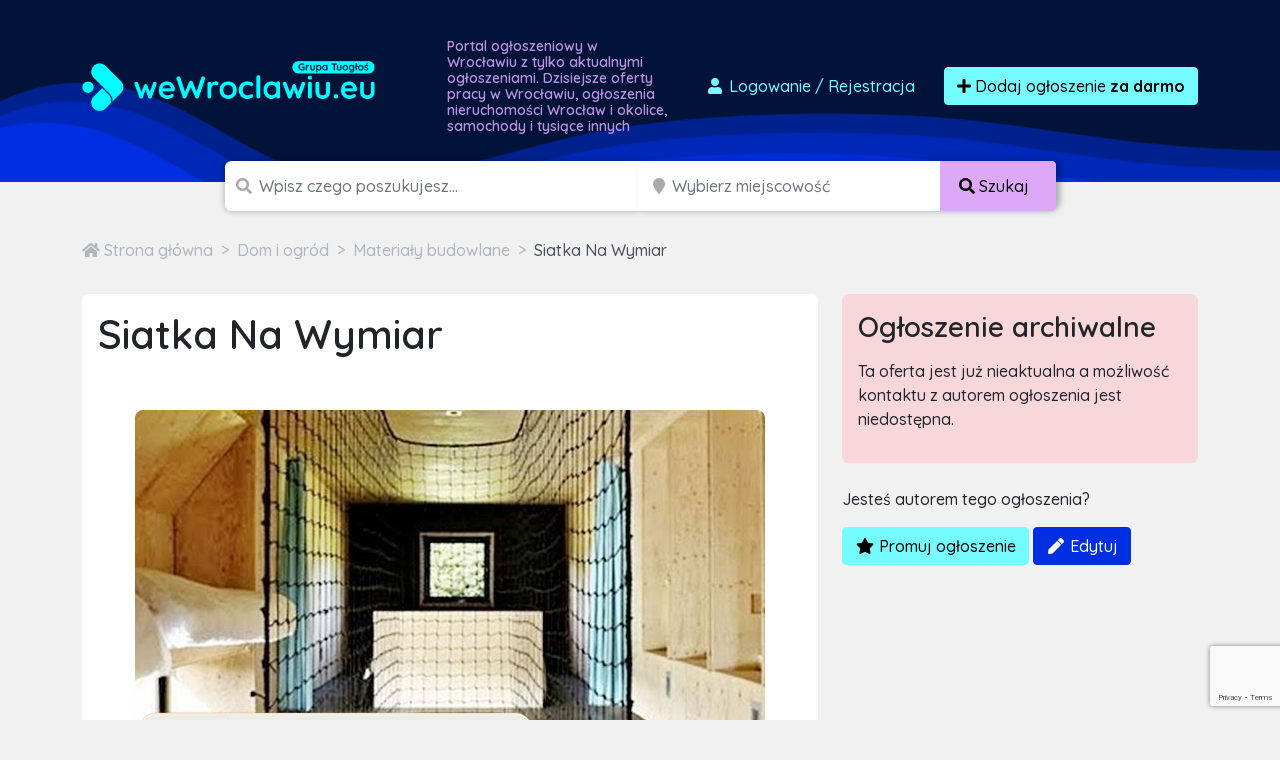

--- FILE ---
content_type: text/html; charset=utf-8
request_url: https://www.google.com/recaptcha/api2/anchor?ar=1&k=6LcGL2waAAAAAFvyq9eZuOpExVXA7oMTBKT3GRF5&co=aHR0cHM6Ly93ZXdyb2NsYXdpdS5ldTo0NDM.&hl=en&v=PoyoqOPhxBO7pBk68S4YbpHZ&size=invisible&anchor-ms=20000&execute-ms=30000&cb=fg70qiysivnz
body_size: 48601
content:
<!DOCTYPE HTML><html dir="ltr" lang="en"><head><meta http-equiv="Content-Type" content="text/html; charset=UTF-8">
<meta http-equiv="X-UA-Compatible" content="IE=edge">
<title>reCAPTCHA</title>
<style type="text/css">
/* cyrillic-ext */
@font-face {
  font-family: 'Roboto';
  font-style: normal;
  font-weight: 400;
  font-stretch: 100%;
  src: url(//fonts.gstatic.com/s/roboto/v48/KFO7CnqEu92Fr1ME7kSn66aGLdTylUAMa3GUBHMdazTgWw.woff2) format('woff2');
  unicode-range: U+0460-052F, U+1C80-1C8A, U+20B4, U+2DE0-2DFF, U+A640-A69F, U+FE2E-FE2F;
}
/* cyrillic */
@font-face {
  font-family: 'Roboto';
  font-style: normal;
  font-weight: 400;
  font-stretch: 100%;
  src: url(//fonts.gstatic.com/s/roboto/v48/KFO7CnqEu92Fr1ME7kSn66aGLdTylUAMa3iUBHMdazTgWw.woff2) format('woff2');
  unicode-range: U+0301, U+0400-045F, U+0490-0491, U+04B0-04B1, U+2116;
}
/* greek-ext */
@font-face {
  font-family: 'Roboto';
  font-style: normal;
  font-weight: 400;
  font-stretch: 100%;
  src: url(//fonts.gstatic.com/s/roboto/v48/KFO7CnqEu92Fr1ME7kSn66aGLdTylUAMa3CUBHMdazTgWw.woff2) format('woff2');
  unicode-range: U+1F00-1FFF;
}
/* greek */
@font-face {
  font-family: 'Roboto';
  font-style: normal;
  font-weight: 400;
  font-stretch: 100%;
  src: url(//fonts.gstatic.com/s/roboto/v48/KFO7CnqEu92Fr1ME7kSn66aGLdTylUAMa3-UBHMdazTgWw.woff2) format('woff2');
  unicode-range: U+0370-0377, U+037A-037F, U+0384-038A, U+038C, U+038E-03A1, U+03A3-03FF;
}
/* math */
@font-face {
  font-family: 'Roboto';
  font-style: normal;
  font-weight: 400;
  font-stretch: 100%;
  src: url(//fonts.gstatic.com/s/roboto/v48/KFO7CnqEu92Fr1ME7kSn66aGLdTylUAMawCUBHMdazTgWw.woff2) format('woff2');
  unicode-range: U+0302-0303, U+0305, U+0307-0308, U+0310, U+0312, U+0315, U+031A, U+0326-0327, U+032C, U+032F-0330, U+0332-0333, U+0338, U+033A, U+0346, U+034D, U+0391-03A1, U+03A3-03A9, U+03B1-03C9, U+03D1, U+03D5-03D6, U+03F0-03F1, U+03F4-03F5, U+2016-2017, U+2034-2038, U+203C, U+2040, U+2043, U+2047, U+2050, U+2057, U+205F, U+2070-2071, U+2074-208E, U+2090-209C, U+20D0-20DC, U+20E1, U+20E5-20EF, U+2100-2112, U+2114-2115, U+2117-2121, U+2123-214F, U+2190, U+2192, U+2194-21AE, U+21B0-21E5, U+21F1-21F2, U+21F4-2211, U+2213-2214, U+2216-22FF, U+2308-230B, U+2310, U+2319, U+231C-2321, U+2336-237A, U+237C, U+2395, U+239B-23B7, U+23D0, U+23DC-23E1, U+2474-2475, U+25AF, U+25B3, U+25B7, U+25BD, U+25C1, U+25CA, U+25CC, U+25FB, U+266D-266F, U+27C0-27FF, U+2900-2AFF, U+2B0E-2B11, U+2B30-2B4C, U+2BFE, U+3030, U+FF5B, U+FF5D, U+1D400-1D7FF, U+1EE00-1EEFF;
}
/* symbols */
@font-face {
  font-family: 'Roboto';
  font-style: normal;
  font-weight: 400;
  font-stretch: 100%;
  src: url(//fonts.gstatic.com/s/roboto/v48/KFO7CnqEu92Fr1ME7kSn66aGLdTylUAMaxKUBHMdazTgWw.woff2) format('woff2');
  unicode-range: U+0001-000C, U+000E-001F, U+007F-009F, U+20DD-20E0, U+20E2-20E4, U+2150-218F, U+2190, U+2192, U+2194-2199, U+21AF, U+21E6-21F0, U+21F3, U+2218-2219, U+2299, U+22C4-22C6, U+2300-243F, U+2440-244A, U+2460-24FF, U+25A0-27BF, U+2800-28FF, U+2921-2922, U+2981, U+29BF, U+29EB, U+2B00-2BFF, U+4DC0-4DFF, U+FFF9-FFFB, U+10140-1018E, U+10190-1019C, U+101A0, U+101D0-101FD, U+102E0-102FB, U+10E60-10E7E, U+1D2C0-1D2D3, U+1D2E0-1D37F, U+1F000-1F0FF, U+1F100-1F1AD, U+1F1E6-1F1FF, U+1F30D-1F30F, U+1F315, U+1F31C, U+1F31E, U+1F320-1F32C, U+1F336, U+1F378, U+1F37D, U+1F382, U+1F393-1F39F, U+1F3A7-1F3A8, U+1F3AC-1F3AF, U+1F3C2, U+1F3C4-1F3C6, U+1F3CA-1F3CE, U+1F3D4-1F3E0, U+1F3ED, U+1F3F1-1F3F3, U+1F3F5-1F3F7, U+1F408, U+1F415, U+1F41F, U+1F426, U+1F43F, U+1F441-1F442, U+1F444, U+1F446-1F449, U+1F44C-1F44E, U+1F453, U+1F46A, U+1F47D, U+1F4A3, U+1F4B0, U+1F4B3, U+1F4B9, U+1F4BB, U+1F4BF, U+1F4C8-1F4CB, U+1F4D6, U+1F4DA, U+1F4DF, U+1F4E3-1F4E6, U+1F4EA-1F4ED, U+1F4F7, U+1F4F9-1F4FB, U+1F4FD-1F4FE, U+1F503, U+1F507-1F50B, U+1F50D, U+1F512-1F513, U+1F53E-1F54A, U+1F54F-1F5FA, U+1F610, U+1F650-1F67F, U+1F687, U+1F68D, U+1F691, U+1F694, U+1F698, U+1F6AD, U+1F6B2, U+1F6B9-1F6BA, U+1F6BC, U+1F6C6-1F6CF, U+1F6D3-1F6D7, U+1F6E0-1F6EA, U+1F6F0-1F6F3, U+1F6F7-1F6FC, U+1F700-1F7FF, U+1F800-1F80B, U+1F810-1F847, U+1F850-1F859, U+1F860-1F887, U+1F890-1F8AD, U+1F8B0-1F8BB, U+1F8C0-1F8C1, U+1F900-1F90B, U+1F93B, U+1F946, U+1F984, U+1F996, U+1F9E9, U+1FA00-1FA6F, U+1FA70-1FA7C, U+1FA80-1FA89, U+1FA8F-1FAC6, U+1FACE-1FADC, U+1FADF-1FAE9, U+1FAF0-1FAF8, U+1FB00-1FBFF;
}
/* vietnamese */
@font-face {
  font-family: 'Roboto';
  font-style: normal;
  font-weight: 400;
  font-stretch: 100%;
  src: url(//fonts.gstatic.com/s/roboto/v48/KFO7CnqEu92Fr1ME7kSn66aGLdTylUAMa3OUBHMdazTgWw.woff2) format('woff2');
  unicode-range: U+0102-0103, U+0110-0111, U+0128-0129, U+0168-0169, U+01A0-01A1, U+01AF-01B0, U+0300-0301, U+0303-0304, U+0308-0309, U+0323, U+0329, U+1EA0-1EF9, U+20AB;
}
/* latin-ext */
@font-face {
  font-family: 'Roboto';
  font-style: normal;
  font-weight: 400;
  font-stretch: 100%;
  src: url(//fonts.gstatic.com/s/roboto/v48/KFO7CnqEu92Fr1ME7kSn66aGLdTylUAMa3KUBHMdazTgWw.woff2) format('woff2');
  unicode-range: U+0100-02BA, U+02BD-02C5, U+02C7-02CC, U+02CE-02D7, U+02DD-02FF, U+0304, U+0308, U+0329, U+1D00-1DBF, U+1E00-1E9F, U+1EF2-1EFF, U+2020, U+20A0-20AB, U+20AD-20C0, U+2113, U+2C60-2C7F, U+A720-A7FF;
}
/* latin */
@font-face {
  font-family: 'Roboto';
  font-style: normal;
  font-weight: 400;
  font-stretch: 100%;
  src: url(//fonts.gstatic.com/s/roboto/v48/KFO7CnqEu92Fr1ME7kSn66aGLdTylUAMa3yUBHMdazQ.woff2) format('woff2');
  unicode-range: U+0000-00FF, U+0131, U+0152-0153, U+02BB-02BC, U+02C6, U+02DA, U+02DC, U+0304, U+0308, U+0329, U+2000-206F, U+20AC, U+2122, U+2191, U+2193, U+2212, U+2215, U+FEFF, U+FFFD;
}
/* cyrillic-ext */
@font-face {
  font-family: 'Roboto';
  font-style: normal;
  font-weight: 500;
  font-stretch: 100%;
  src: url(//fonts.gstatic.com/s/roboto/v48/KFO7CnqEu92Fr1ME7kSn66aGLdTylUAMa3GUBHMdazTgWw.woff2) format('woff2');
  unicode-range: U+0460-052F, U+1C80-1C8A, U+20B4, U+2DE0-2DFF, U+A640-A69F, U+FE2E-FE2F;
}
/* cyrillic */
@font-face {
  font-family: 'Roboto';
  font-style: normal;
  font-weight: 500;
  font-stretch: 100%;
  src: url(//fonts.gstatic.com/s/roboto/v48/KFO7CnqEu92Fr1ME7kSn66aGLdTylUAMa3iUBHMdazTgWw.woff2) format('woff2');
  unicode-range: U+0301, U+0400-045F, U+0490-0491, U+04B0-04B1, U+2116;
}
/* greek-ext */
@font-face {
  font-family: 'Roboto';
  font-style: normal;
  font-weight: 500;
  font-stretch: 100%;
  src: url(//fonts.gstatic.com/s/roboto/v48/KFO7CnqEu92Fr1ME7kSn66aGLdTylUAMa3CUBHMdazTgWw.woff2) format('woff2');
  unicode-range: U+1F00-1FFF;
}
/* greek */
@font-face {
  font-family: 'Roboto';
  font-style: normal;
  font-weight: 500;
  font-stretch: 100%;
  src: url(//fonts.gstatic.com/s/roboto/v48/KFO7CnqEu92Fr1ME7kSn66aGLdTylUAMa3-UBHMdazTgWw.woff2) format('woff2');
  unicode-range: U+0370-0377, U+037A-037F, U+0384-038A, U+038C, U+038E-03A1, U+03A3-03FF;
}
/* math */
@font-face {
  font-family: 'Roboto';
  font-style: normal;
  font-weight: 500;
  font-stretch: 100%;
  src: url(//fonts.gstatic.com/s/roboto/v48/KFO7CnqEu92Fr1ME7kSn66aGLdTylUAMawCUBHMdazTgWw.woff2) format('woff2');
  unicode-range: U+0302-0303, U+0305, U+0307-0308, U+0310, U+0312, U+0315, U+031A, U+0326-0327, U+032C, U+032F-0330, U+0332-0333, U+0338, U+033A, U+0346, U+034D, U+0391-03A1, U+03A3-03A9, U+03B1-03C9, U+03D1, U+03D5-03D6, U+03F0-03F1, U+03F4-03F5, U+2016-2017, U+2034-2038, U+203C, U+2040, U+2043, U+2047, U+2050, U+2057, U+205F, U+2070-2071, U+2074-208E, U+2090-209C, U+20D0-20DC, U+20E1, U+20E5-20EF, U+2100-2112, U+2114-2115, U+2117-2121, U+2123-214F, U+2190, U+2192, U+2194-21AE, U+21B0-21E5, U+21F1-21F2, U+21F4-2211, U+2213-2214, U+2216-22FF, U+2308-230B, U+2310, U+2319, U+231C-2321, U+2336-237A, U+237C, U+2395, U+239B-23B7, U+23D0, U+23DC-23E1, U+2474-2475, U+25AF, U+25B3, U+25B7, U+25BD, U+25C1, U+25CA, U+25CC, U+25FB, U+266D-266F, U+27C0-27FF, U+2900-2AFF, U+2B0E-2B11, U+2B30-2B4C, U+2BFE, U+3030, U+FF5B, U+FF5D, U+1D400-1D7FF, U+1EE00-1EEFF;
}
/* symbols */
@font-face {
  font-family: 'Roboto';
  font-style: normal;
  font-weight: 500;
  font-stretch: 100%;
  src: url(//fonts.gstatic.com/s/roboto/v48/KFO7CnqEu92Fr1ME7kSn66aGLdTylUAMaxKUBHMdazTgWw.woff2) format('woff2');
  unicode-range: U+0001-000C, U+000E-001F, U+007F-009F, U+20DD-20E0, U+20E2-20E4, U+2150-218F, U+2190, U+2192, U+2194-2199, U+21AF, U+21E6-21F0, U+21F3, U+2218-2219, U+2299, U+22C4-22C6, U+2300-243F, U+2440-244A, U+2460-24FF, U+25A0-27BF, U+2800-28FF, U+2921-2922, U+2981, U+29BF, U+29EB, U+2B00-2BFF, U+4DC0-4DFF, U+FFF9-FFFB, U+10140-1018E, U+10190-1019C, U+101A0, U+101D0-101FD, U+102E0-102FB, U+10E60-10E7E, U+1D2C0-1D2D3, U+1D2E0-1D37F, U+1F000-1F0FF, U+1F100-1F1AD, U+1F1E6-1F1FF, U+1F30D-1F30F, U+1F315, U+1F31C, U+1F31E, U+1F320-1F32C, U+1F336, U+1F378, U+1F37D, U+1F382, U+1F393-1F39F, U+1F3A7-1F3A8, U+1F3AC-1F3AF, U+1F3C2, U+1F3C4-1F3C6, U+1F3CA-1F3CE, U+1F3D4-1F3E0, U+1F3ED, U+1F3F1-1F3F3, U+1F3F5-1F3F7, U+1F408, U+1F415, U+1F41F, U+1F426, U+1F43F, U+1F441-1F442, U+1F444, U+1F446-1F449, U+1F44C-1F44E, U+1F453, U+1F46A, U+1F47D, U+1F4A3, U+1F4B0, U+1F4B3, U+1F4B9, U+1F4BB, U+1F4BF, U+1F4C8-1F4CB, U+1F4D6, U+1F4DA, U+1F4DF, U+1F4E3-1F4E6, U+1F4EA-1F4ED, U+1F4F7, U+1F4F9-1F4FB, U+1F4FD-1F4FE, U+1F503, U+1F507-1F50B, U+1F50D, U+1F512-1F513, U+1F53E-1F54A, U+1F54F-1F5FA, U+1F610, U+1F650-1F67F, U+1F687, U+1F68D, U+1F691, U+1F694, U+1F698, U+1F6AD, U+1F6B2, U+1F6B9-1F6BA, U+1F6BC, U+1F6C6-1F6CF, U+1F6D3-1F6D7, U+1F6E0-1F6EA, U+1F6F0-1F6F3, U+1F6F7-1F6FC, U+1F700-1F7FF, U+1F800-1F80B, U+1F810-1F847, U+1F850-1F859, U+1F860-1F887, U+1F890-1F8AD, U+1F8B0-1F8BB, U+1F8C0-1F8C1, U+1F900-1F90B, U+1F93B, U+1F946, U+1F984, U+1F996, U+1F9E9, U+1FA00-1FA6F, U+1FA70-1FA7C, U+1FA80-1FA89, U+1FA8F-1FAC6, U+1FACE-1FADC, U+1FADF-1FAE9, U+1FAF0-1FAF8, U+1FB00-1FBFF;
}
/* vietnamese */
@font-face {
  font-family: 'Roboto';
  font-style: normal;
  font-weight: 500;
  font-stretch: 100%;
  src: url(//fonts.gstatic.com/s/roboto/v48/KFO7CnqEu92Fr1ME7kSn66aGLdTylUAMa3OUBHMdazTgWw.woff2) format('woff2');
  unicode-range: U+0102-0103, U+0110-0111, U+0128-0129, U+0168-0169, U+01A0-01A1, U+01AF-01B0, U+0300-0301, U+0303-0304, U+0308-0309, U+0323, U+0329, U+1EA0-1EF9, U+20AB;
}
/* latin-ext */
@font-face {
  font-family: 'Roboto';
  font-style: normal;
  font-weight: 500;
  font-stretch: 100%;
  src: url(//fonts.gstatic.com/s/roboto/v48/KFO7CnqEu92Fr1ME7kSn66aGLdTylUAMa3KUBHMdazTgWw.woff2) format('woff2');
  unicode-range: U+0100-02BA, U+02BD-02C5, U+02C7-02CC, U+02CE-02D7, U+02DD-02FF, U+0304, U+0308, U+0329, U+1D00-1DBF, U+1E00-1E9F, U+1EF2-1EFF, U+2020, U+20A0-20AB, U+20AD-20C0, U+2113, U+2C60-2C7F, U+A720-A7FF;
}
/* latin */
@font-face {
  font-family: 'Roboto';
  font-style: normal;
  font-weight: 500;
  font-stretch: 100%;
  src: url(//fonts.gstatic.com/s/roboto/v48/KFO7CnqEu92Fr1ME7kSn66aGLdTylUAMa3yUBHMdazQ.woff2) format('woff2');
  unicode-range: U+0000-00FF, U+0131, U+0152-0153, U+02BB-02BC, U+02C6, U+02DA, U+02DC, U+0304, U+0308, U+0329, U+2000-206F, U+20AC, U+2122, U+2191, U+2193, U+2212, U+2215, U+FEFF, U+FFFD;
}
/* cyrillic-ext */
@font-face {
  font-family: 'Roboto';
  font-style: normal;
  font-weight: 900;
  font-stretch: 100%;
  src: url(//fonts.gstatic.com/s/roboto/v48/KFO7CnqEu92Fr1ME7kSn66aGLdTylUAMa3GUBHMdazTgWw.woff2) format('woff2');
  unicode-range: U+0460-052F, U+1C80-1C8A, U+20B4, U+2DE0-2DFF, U+A640-A69F, U+FE2E-FE2F;
}
/* cyrillic */
@font-face {
  font-family: 'Roboto';
  font-style: normal;
  font-weight: 900;
  font-stretch: 100%;
  src: url(//fonts.gstatic.com/s/roboto/v48/KFO7CnqEu92Fr1ME7kSn66aGLdTylUAMa3iUBHMdazTgWw.woff2) format('woff2');
  unicode-range: U+0301, U+0400-045F, U+0490-0491, U+04B0-04B1, U+2116;
}
/* greek-ext */
@font-face {
  font-family: 'Roboto';
  font-style: normal;
  font-weight: 900;
  font-stretch: 100%;
  src: url(//fonts.gstatic.com/s/roboto/v48/KFO7CnqEu92Fr1ME7kSn66aGLdTylUAMa3CUBHMdazTgWw.woff2) format('woff2');
  unicode-range: U+1F00-1FFF;
}
/* greek */
@font-face {
  font-family: 'Roboto';
  font-style: normal;
  font-weight: 900;
  font-stretch: 100%;
  src: url(//fonts.gstatic.com/s/roboto/v48/KFO7CnqEu92Fr1ME7kSn66aGLdTylUAMa3-UBHMdazTgWw.woff2) format('woff2');
  unicode-range: U+0370-0377, U+037A-037F, U+0384-038A, U+038C, U+038E-03A1, U+03A3-03FF;
}
/* math */
@font-face {
  font-family: 'Roboto';
  font-style: normal;
  font-weight: 900;
  font-stretch: 100%;
  src: url(//fonts.gstatic.com/s/roboto/v48/KFO7CnqEu92Fr1ME7kSn66aGLdTylUAMawCUBHMdazTgWw.woff2) format('woff2');
  unicode-range: U+0302-0303, U+0305, U+0307-0308, U+0310, U+0312, U+0315, U+031A, U+0326-0327, U+032C, U+032F-0330, U+0332-0333, U+0338, U+033A, U+0346, U+034D, U+0391-03A1, U+03A3-03A9, U+03B1-03C9, U+03D1, U+03D5-03D6, U+03F0-03F1, U+03F4-03F5, U+2016-2017, U+2034-2038, U+203C, U+2040, U+2043, U+2047, U+2050, U+2057, U+205F, U+2070-2071, U+2074-208E, U+2090-209C, U+20D0-20DC, U+20E1, U+20E5-20EF, U+2100-2112, U+2114-2115, U+2117-2121, U+2123-214F, U+2190, U+2192, U+2194-21AE, U+21B0-21E5, U+21F1-21F2, U+21F4-2211, U+2213-2214, U+2216-22FF, U+2308-230B, U+2310, U+2319, U+231C-2321, U+2336-237A, U+237C, U+2395, U+239B-23B7, U+23D0, U+23DC-23E1, U+2474-2475, U+25AF, U+25B3, U+25B7, U+25BD, U+25C1, U+25CA, U+25CC, U+25FB, U+266D-266F, U+27C0-27FF, U+2900-2AFF, U+2B0E-2B11, U+2B30-2B4C, U+2BFE, U+3030, U+FF5B, U+FF5D, U+1D400-1D7FF, U+1EE00-1EEFF;
}
/* symbols */
@font-face {
  font-family: 'Roboto';
  font-style: normal;
  font-weight: 900;
  font-stretch: 100%;
  src: url(//fonts.gstatic.com/s/roboto/v48/KFO7CnqEu92Fr1ME7kSn66aGLdTylUAMaxKUBHMdazTgWw.woff2) format('woff2');
  unicode-range: U+0001-000C, U+000E-001F, U+007F-009F, U+20DD-20E0, U+20E2-20E4, U+2150-218F, U+2190, U+2192, U+2194-2199, U+21AF, U+21E6-21F0, U+21F3, U+2218-2219, U+2299, U+22C4-22C6, U+2300-243F, U+2440-244A, U+2460-24FF, U+25A0-27BF, U+2800-28FF, U+2921-2922, U+2981, U+29BF, U+29EB, U+2B00-2BFF, U+4DC0-4DFF, U+FFF9-FFFB, U+10140-1018E, U+10190-1019C, U+101A0, U+101D0-101FD, U+102E0-102FB, U+10E60-10E7E, U+1D2C0-1D2D3, U+1D2E0-1D37F, U+1F000-1F0FF, U+1F100-1F1AD, U+1F1E6-1F1FF, U+1F30D-1F30F, U+1F315, U+1F31C, U+1F31E, U+1F320-1F32C, U+1F336, U+1F378, U+1F37D, U+1F382, U+1F393-1F39F, U+1F3A7-1F3A8, U+1F3AC-1F3AF, U+1F3C2, U+1F3C4-1F3C6, U+1F3CA-1F3CE, U+1F3D4-1F3E0, U+1F3ED, U+1F3F1-1F3F3, U+1F3F5-1F3F7, U+1F408, U+1F415, U+1F41F, U+1F426, U+1F43F, U+1F441-1F442, U+1F444, U+1F446-1F449, U+1F44C-1F44E, U+1F453, U+1F46A, U+1F47D, U+1F4A3, U+1F4B0, U+1F4B3, U+1F4B9, U+1F4BB, U+1F4BF, U+1F4C8-1F4CB, U+1F4D6, U+1F4DA, U+1F4DF, U+1F4E3-1F4E6, U+1F4EA-1F4ED, U+1F4F7, U+1F4F9-1F4FB, U+1F4FD-1F4FE, U+1F503, U+1F507-1F50B, U+1F50D, U+1F512-1F513, U+1F53E-1F54A, U+1F54F-1F5FA, U+1F610, U+1F650-1F67F, U+1F687, U+1F68D, U+1F691, U+1F694, U+1F698, U+1F6AD, U+1F6B2, U+1F6B9-1F6BA, U+1F6BC, U+1F6C6-1F6CF, U+1F6D3-1F6D7, U+1F6E0-1F6EA, U+1F6F0-1F6F3, U+1F6F7-1F6FC, U+1F700-1F7FF, U+1F800-1F80B, U+1F810-1F847, U+1F850-1F859, U+1F860-1F887, U+1F890-1F8AD, U+1F8B0-1F8BB, U+1F8C0-1F8C1, U+1F900-1F90B, U+1F93B, U+1F946, U+1F984, U+1F996, U+1F9E9, U+1FA00-1FA6F, U+1FA70-1FA7C, U+1FA80-1FA89, U+1FA8F-1FAC6, U+1FACE-1FADC, U+1FADF-1FAE9, U+1FAF0-1FAF8, U+1FB00-1FBFF;
}
/* vietnamese */
@font-face {
  font-family: 'Roboto';
  font-style: normal;
  font-weight: 900;
  font-stretch: 100%;
  src: url(//fonts.gstatic.com/s/roboto/v48/KFO7CnqEu92Fr1ME7kSn66aGLdTylUAMa3OUBHMdazTgWw.woff2) format('woff2');
  unicode-range: U+0102-0103, U+0110-0111, U+0128-0129, U+0168-0169, U+01A0-01A1, U+01AF-01B0, U+0300-0301, U+0303-0304, U+0308-0309, U+0323, U+0329, U+1EA0-1EF9, U+20AB;
}
/* latin-ext */
@font-face {
  font-family: 'Roboto';
  font-style: normal;
  font-weight: 900;
  font-stretch: 100%;
  src: url(//fonts.gstatic.com/s/roboto/v48/KFO7CnqEu92Fr1ME7kSn66aGLdTylUAMa3KUBHMdazTgWw.woff2) format('woff2');
  unicode-range: U+0100-02BA, U+02BD-02C5, U+02C7-02CC, U+02CE-02D7, U+02DD-02FF, U+0304, U+0308, U+0329, U+1D00-1DBF, U+1E00-1E9F, U+1EF2-1EFF, U+2020, U+20A0-20AB, U+20AD-20C0, U+2113, U+2C60-2C7F, U+A720-A7FF;
}
/* latin */
@font-face {
  font-family: 'Roboto';
  font-style: normal;
  font-weight: 900;
  font-stretch: 100%;
  src: url(//fonts.gstatic.com/s/roboto/v48/KFO7CnqEu92Fr1ME7kSn66aGLdTylUAMa3yUBHMdazQ.woff2) format('woff2');
  unicode-range: U+0000-00FF, U+0131, U+0152-0153, U+02BB-02BC, U+02C6, U+02DA, U+02DC, U+0304, U+0308, U+0329, U+2000-206F, U+20AC, U+2122, U+2191, U+2193, U+2212, U+2215, U+FEFF, U+FFFD;
}

</style>
<link rel="stylesheet" type="text/css" href="https://www.gstatic.com/recaptcha/releases/PoyoqOPhxBO7pBk68S4YbpHZ/styles__ltr.css">
<script nonce="ErQ6HablnyhCYJcwhJpTQw" type="text/javascript">window['__recaptcha_api'] = 'https://www.google.com/recaptcha/api2/';</script>
<script type="text/javascript" src="https://www.gstatic.com/recaptcha/releases/PoyoqOPhxBO7pBk68S4YbpHZ/recaptcha__en.js" nonce="ErQ6HablnyhCYJcwhJpTQw">
      
    </script></head>
<body><div id="rc-anchor-alert" class="rc-anchor-alert"></div>
<input type="hidden" id="recaptcha-token" value="[base64]">
<script type="text/javascript" nonce="ErQ6HablnyhCYJcwhJpTQw">
      recaptcha.anchor.Main.init("[\x22ainput\x22,[\x22bgdata\x22,\x22\x22,\[base64]/[base64]/[base64]/KE4oMTI0LHYsdi5HKSxMWihsLHYpKTpOKDEyNCx2LGwpLFYpLHYpLFQpKSxGKDE3MSx2KX0scjc9ZnVuY3Rpb24obCl7cmV0dXJuIGx9LEM9ZnVuY3Rpb24obCxWLHYpe04odixsLFYpLFZbYWtdPTI3OTZ9LG49ZnVuY3Rpb24obCxWKXtWLlg9KChWLlg/[base64]/[base64]/[base64]/[base64]/[base64]/[base64]/[base64]/[base64]/[base64]/[base64]/[base64]\\u003d\x22,\[base64]\\u003d\x22,\x22w4hYwpIiw6ErwrDDiBDDqifDjMONwqrCpWozwr7DuMOwBkR/woXDgWTClyfDkl/[base64]/[base64]/[base64]/Ch8OywqknwpHDowArw6ReNsOrVMOIwq9Qw6bDu8KCwpjCnE54OQPDlmptPsOww5/DvWsDOcO8GcKUwpnCn2toJRvDhsKGATrCjwY3McOMw7fDlcKAY3LDiX3CkcKoN8OtDV/DrMObP8O6wojDohR3worCvcOKQ8Kef8OHwoXChDRffzfDjQ3CmANrw6sPw4fCpMKkC8KPe8KSwopwOmBLwq/[base64]/HQvCk8Ocw5HDoQnDuMOIMxHDr8KKwphJw484YD1/eA/[base64]/DkBg3woLCnlxVw4PDvEvCu3/CrCzDjMKCw64ew47Dl8KkFz/Ci3LDujdgAyPCosOswqXCiMOIL8K1w4EPwobDqxUBw6TCl2p2c8KOw6nCqMKGHsKjw4EAw5vDvMOJfsK3wovCvj/DhMOZFWlDKBt+w7HChy3CtcKGwohAw7XDm8KKwpXCgcKaw7MgHyYbwrwuwpZNQjcFd8KaG2DCqyFJeMO2wo4sw4d4wq/CggDCnsKSB0/Dp8Ocwp5Cw4kCOMOawp/Cp3ZfA8K5wq1FcT3CnDJVw6rDtxHDpcKpIMKLKsKqF8Oaw5g8wonCq8O2KMOfwozChMO/Yk0BwrAewo/DrMOzcsOfwotJwoDDncKlwps5UXTDj8KBR8O2ScOATEMAw5lfbS4LwqzDgMO4woQjVsK2IsOfKsKlwpvCp3TClR5Yw53DtMKuw5LDvyPDnzMDw4ogSWfCqXFrRsOHwohNw6XDn8OOXQYFHsONCMOiwrTChMK/w5bDssO1GibDksOtaMKRw4zDngjCvsOrJ21Two0ww7bDo8Omw4N1C8KodU/Cl8Kgw4rDsEjDoMOPd8OQwotAKhlwIgF0FidYwrjDtcKXUU9bw6zDii8gwoVjScKJw6TCg8KAwo/ClH8BYAIibhd7T2oSw4LDkiUWJcOSw4IXw5rDiAxyfcONDcOFGcOCw7XChcO0V2dRSwfDmX8KOMOLIFzChyU7wrHDqcOBFMKnw7zDrmDCm8K5wrJ/wppgTMKHw7XDkMOHw6V/w5DDs8OAw7nDngjCmDPClW7CncK5wojDk13Cr8OSwobDtsK+JF0Uw4hhw7pdQcO+ZwDDocK8ejfDisOBKHLCtynDoMKsQsO+TmIlwqzDqWwUw74owq8+wqDCkhTDtsKbOMKDw6s/[base64]/CncKgwpsvfsONHMKuwrMSAcKuQsObwpPDuTEHwrcmYwHCmcKQbcOfOsOzwo5yw5vCkcOXFDRjJMK6A8OLXMKOBDNWG8Kzw5PCqyfDocOzwrNQMcKxF08cUsOkwqrCqsO2fMO0w7MPKcOmw6g6UmTDp2zDuMOTwrxuG8Ksw4dxMzpYw6ARDMOcF8OKw6cNRcKUCzEDwr/[base64]/DvwzDhl13J8K8wpEeBMOuIDgNLSxeIhjCqkJcIMOQPcORwrNJAjELwpsQwqfCl1J+AMOvYcKKcWzDiA0eIcOsw7PCt8K9EMOvwogiw4LDrSlJIAoYA8O3HFzCvsOEwo4EI8OnwoQ8EWBjw5/DvMK2w7PDmsKuK8KFw7wDesKAwpnDohjCl8KAEsKHw7Ytw77ClBkldwPChMKaEU5MEcOTGTVnNivDijvDhsO0w5vCsSoRDDAsKwLCrcOHTMKAQSg5wrsSMcObw51vD8O4M8K/[base64]/[base64]/[base64]/CnsKQwqrCvVnDg1EdAcKFTWHCo27DijNdB8KDcjoAw7dvKTRQAMOiworCvsKiUsK6w4zCoWsbwq19woPCogrCt8OiwqtpwoXDhyjDlkjDvGJaQsOMGV/CqDbDmRzCi8OUw4M/w4DChMOJLDjDgzpew4xRVMKeC2DDjhsdb3vDuMKBW3R+wql7w5R8wqIAwot3HsKvCcOCw6IgwoolVsKDWcOzwow9w6zDl1RnwoJzwo/Dt8KMw6XDlDM6w4nCq8OBPMKHw4PCicOqw7M2aBYyJMOzY8OlbCM7wo8EJ8OkwqHDlk4cWhjCmcK8w7N9MMK8J0TDqcK/[base64]/wrDDqlhFSXkFC8K3D3UuHl/CoG90fBtOHA0IQhXDljzDrSHCrTXCqMKUMQXDrgXDh2gFw6HDkgkRwpkWwp/[base64]/[base64]/CtsOpR0LCrMOewpoRw5hawqx5w5kEw6XDrFfCnMKCw7vDgsKjw6LDssONw7BKwobDtz7ChysAw47DswnCosKVHD9rCVXDnGbDuXQiK2Qdw7vCmcKMwqvDv8KHKcOiATs2w6hUw51Rw5fDtMKHw4QOScO8cU0oNMOkw6c6w7A9UyR3w7YDScOWw5wlwo/[base64]/[base64]/w4IKwqh1wqZFw7MANGtrw5zDjcOOw6vCvsKXwoROc0ZpwqxGflPCm8OFwqHCssOdw7wGw5FLW1ZNVwxyYmxyw4FKwrfCosKcwozChBPDlcKsw6XDkHp/[base64]/Dv8O0JCRIE8OlDcOdwoApwpg5w6AUDxfDtSfDnsOhTiLChsKjeHVmwqZmbMKnwrN0w5RqJ1Eew4XDoyjDkxbDkcO1FsOXKFzDuho/UcOfw5vDvsOVwoDCvml2OgjDi0TCssOAwozDhh/CrmTCrcKvRz7DpnfDkkPDjg/Dj0XDgMKmwpswU8KUZl3Cvnd3KBrCicKSwpIPwowvPsKrwodBwrTChcO2w7Rwwo7DssKKw4rCnEbDgUg3w7vDsHDCuCciFkFhfCggwrZqQcK+wpFJw6JPwrjDiAjDtVMQASVOw53CkcOJCws6w4DDlcOxw4TCqcOqHTTCqcK/WU/DpBbCjEXDksOKw6vCsQtawrE/aj99NcK/O0vDo1R7X0fDpMK8woDDlsKaUxnDk8OFw6QIKcK9w5bDscOqw7nChcKcWMOdwr9cw4MDwpvCp8O1wpzDjMOJw7DDj8KCwq7DgnZaP0HClMOWH8OwF3M4w5Egwp3CocOMw47DqDPCg8K4wqLDpAR0B2YjCWLCt3TDqsO4wpw/[base64]/Ch8OmGXpdw75DLcORw49CBMOVcsKhc8KJwozCksO4wp0PZ8KOw5thIxzClz4vC3XCuy1SYcKnNMOiJGsbw5Vdw4/[base64]/DtsOgw7xeDMK6w7UsfsOwRiXCsWDCiE3Cti/[base64]/[base64]/CvcOCBw5BQ8OnKjsgaMOtOGPChsKzwobDgk9raA1fw57DncOBw7BUw67Dm3bCsTh5w7HCrhRrw6wGUCJ1ZkHCh8KXw53Cv8Kow78yHQ/DtyVSwrQxDsKLM8K0wpLClxEEcz7DizrDtXIfw6gzw6HDsCZbbWl9CcKTw4howpRnwqAww53DvCLCiRfCg8KYwoPDlgotRsKCwpDDuU0jYsOVw4PDrsKQw67Do2XCoBMAVsO9AMKMOsKMw5HDvMKMFyRlwrrCisOnc2YpLMKyJyrCqH0IwoR+aVB3VcOkaUfDlW/CusOAM8OxbCDCsVoOScK8d8KOw4rCkkdqeMOvwqTCgMKMw4LDujNyw4d4LMO2w5AGAWbCowxQGDEbw7EVwqw5XcOUEhNFasKSVWvDjEoVRcOfw7cIwqLDrMOwZMKtwrPDlsOnw7VmRhPCvsOBwrXCqEbDoX4owqlLw4tgwqvCk2/CqsK8NcKNw4AnEMK5R8KswoRmO8O4wrB1w7jDlMO6w4zDqjfDvGleccKkw5EqeTjCqsK7MsK0QMOuXR8pD2DDqMOLXzJwesKLT8KTw51eECHCtSQMVyMtw5oAw7pmZsOgIsO5w7XDogLCunFfZV7DqxTDmcK+I8KTbxccw44EdD/CmW1QwqwYw5zDg8K3HXfCtX/Dp8KEQ8Kcc8Oxw483RcOzGsKnclHDhh9AI8Omw4/Cj2g8w43Du8KQWMK+VcKlW2t1w69ew5tqw7FcKAIVW3HDoA/CrMOsUTUDw6rDrMO3wqbCq01Sw6gqw5TCszjDrmErw5zDusKeAMKjAMKDw6JGMcKvwrtKwrXDt8KQTBpBdcORL8K8w63DuX02w7UswpnCrHPDrHBzSMKHw7Qxw5ASJUvCpsOjU0rDsSRaf8KfMEXDpHDCk1TDnU9uPcKAJMKFw5rDvsKmw63DsMKtAsKjw4TCjV/Dv37Dj29Vwq96wopNw4pvL8Kow4HDkMKLK8Kwwr3DgAjDrsKtV8OrwqbDv8OAwoXCncOCw69bwpAuw4RARDPChQ/[base64]/DgMOFwpg6QxgHwqXCvm9oQ8Oqw4cOQcKMbGvCoD3CozvDhFM4Dz7CpcOKwrJQIcOSHSrCu8O4Hy5jw4/DpMOfwqTDhWDDnURNw4AtbMKLO8OVRRwRwoDCjwjDhcOVdnHDpnZtwqDDvcKlwqsxJMOgcVvClsKwGjDCvnBIZMOjJMK+wp/DmMKCQMKxMMOTFHF0wrjCtsKPwp3DrsKGeyfDuMOdw7dxKcK1wqLDqcKow4JrOg3DiMK6VxczcSrDn8Odw7rClsK2BG4VbcOXOcOTwpMNwqE8ZlnDj8KwwqAuwrrDjGHCsE3Ct8KSCMKSOh97KsOewpg/wpjDmSvDicOFW8OeVTnClcKhWMKQwooleyAnUV1oGMKQTF7CksKUScO7wrHCr8OzEMObw7hvwrXCgMKew7g9w5UoYsKrKS1ww6hMWsOaw7dMwoUJw6jDgcKdwp/CkQDChcKBSMKYN2xedkNAdcOPScOQw6JZw5LDg8KWwpXCk8Kxw7zCh15sWhAcGhJ3Yx9Nw4DCl8ODJcOEShjCkzvDkcO/[base64]/CpwAhwqV5WMKKHMKpwp1ODxEXUMKUwpFGDsKIbxPDvS/[base64]/CsHVow4AhwqXDk8OWeyrDgMKVwpLCjG/DmzZaw5PCisK8CsKbwpzCtsOVw41vw417AcO8IcOQEMOwwoPCksKNw77DmHHCunTDlMOZVMK2w57DucKCFMOMwoQrZh7CuRPDokVfwq7CnxF3w4nDmsKWAsKPYcOBB3/CkELCu8OLL8O/wrlZw6/Cr8KzwqjDpQY3GMOuM1LCmlTCmlDCmEjDv3Akwq8tMMKbw6nDqsKawo5zYHrCmVJJNFnDjcOdXMKGdBthw5QWc8O8bsORwr7CjMOzLi/DjcK9wpXDky9lwrPCh8OoF8O6fMOpMhrCjsOYQ8OcVQovw6kywp7Cm8OnAcO8IcOfwqPChCTCiXciw6PCjDrCsX5swqrChCY2w5RsTlsxw7Asw493IhzDqC3CuMKww7TCqUjCs8K4G8OgAGRDOcKnG8OEwpPDhX7Ci8OSA8K0ETLCgMO/[base64]/DhxnDomzCgwcqw6PDvV9AKhNCSsKXYksGVQjCt8KCTVoAWMOnNMOEwqAOw4ZDUcKZTiA6wqXCkcKeMh7DmcK/[base64]/Ct8OSO8KawpJkccOUV3XDsVPCmWbCogV7w5wzATkPP0LDujx2EMOTwrQYw5zCpcOwwp7CtXA7AsO7R8OrWVdwJcOMw5oqworCjipMwpI2wolJwrrCpRhbBR13O8Kjwr7DqDjClcKxwpHCqgPCgFHDon03wp/DjgJbwpnCihUGaMO/[base64]/LX5lYMOmFMKNGcK1w7fCucOOw5J5ecOJAsKXwpwCMkXDksKCdFrCvj1Nw6Vqw65CD1vCgERfwqYMcxbDrSTCmMKewo4bw6FeOsK/EMKkaMOsdcO6w6DDgMOJw6DCkjgxw6ImGX1nYAgAIsKbT8KBJMKMWcOJZg8OwqM+wpTCqsKeQMOgfMOVwr9XHcOGwoktw67CvMO/[base64]/w5HDh1LDvsKPwqXCqBXCoUUIemdPw6rDhR/Dqlt3LcOpZMOcw6ctcMOlw7vCqsKbEsOvAm0jGC4DUMKEQcKbwo1lNmnClsO0wr4kBiwYwp0/UgDChTPDmWwzw4jDmcKfGgbChTgcQsOsPsOZw7HDvyMCw6wNw67Cth1aLsO/wqrCgcOWwqHDo8K6wqhdBcKxwp85wrDDiAZgUk0/OcKTwpTDpMKWwpvCt8OnDlw2VWxDCcK9wpR9w6hPwq7CoMO/w5/CjWlLw4EvwrrCl8OZw63CpMOEITURwpsRCEEEw6zDrRBpw4BQwpnDmMOuwqVrJiouLMKww4dDwrQufy1pcMOjw7A3MAo1RxvDnknDp1cVwo/CuUjDucKxAmhwasOuwqXDlTnCpAQhVTfDjsOow45IwpNVJ8Kaw7/Dk8KhwobDu8OZwpTChcKtJ8O+w4vCkyLCrsKrwoYJcsKGdFJ4wojDhMOuw5nCql3DgkdywqHCp0pAwqcZw5fCgcOAaAnCsMOvw7RswrXCvWovWxzCuW3Dl8KJwqjCrcO/OsOpw59iSsKfw7TCk8OQGTDDslDCm1R4wq3DnALCisKpKydhGBzCl8OQRMOhIQrChnPCrsONwoJWwr7DthTCpXB3w7/CvULDpT7CncOvcsKwwqbDpHUuJ2HDgmE+OcOta8OUUwcpBkLDr3UASHbCjSJkw5xJwo3CtMOobMKuwrvCicKNw4nCj2QvcMKbHUnDtDADw5bCrcKAXEUFTsKnwrAcw5QIAXLDhsKJYcO+Un7CmB/DtcKLw7wUam8FDUpGw7UDwoN6wrXCnsKgw5/Ck0bCtwV4F8KZw6AFACDCkMOQwoh0CiNrwoQuQ8O+LQDCslkBw7XDjVDCt09nJ1w3E2HDmRkAw47Dk8OlcUkjM8KfwrxIQsKTw4LDrGQYP24aVcOtbMKRwpfDgcO6wpEMw7PDhA/Dp8KUw4s8w5J3w5wmQ2nDvV8sw5/Cu0rDhcKQCsOkwoshwqbCusKdZcKkYcKRwoB+VGnCvwBdHcKoXsO1NcKLwpYQAEPCnMK/TcKSw7/[base64]/ChSbCtMKyw7bCtMOhSMO0Q0sdJVFJDVjDkAY0w6TCp3fCg8OKdFJXd8KOSxXDtQXCtD3DpMOCBsKAcQTCs8KIayHDnsKHJMOVSVzCqF7DhifDlxciVMKBwq1ew7rCmsOqw47ChkXDthFKNF9gCG8HYsKLMUMjw6XDqcOIUB8XXcO9KxlZw6/DjsOfwqEvw6jDo2DDqyLCkMOQLHjDik95SGRUK3gZw59Ow7zCi3rCu8ONwpPCvU0twovCpmcnw5zCkQ0PHQDCuk7DusK6w7Zzw4fDrcO+w7XDv8OIw6VpWncfZMKkKmITw5PChcKVPsOHOcOZHcK1w6nCoxcgIcK/KcO3wqluw7LDnjHDryHDusKiwpjCn2xHZMK0EkdoFQPCjsKEwpgJw4vCtsKyLk/[base64]/[base64]/CuMOFwopvwpYtUAxBw4Ibah89ASnDvl3Cm8OWAsKzecKcw7sEBsO7OsKpw5gUwonDj8K2w5HDiS/DrsKicMKOemFMZkLDt8OOTsKXw6vDk8KQw5Vuw6zDiU0hJHzDhjMMQgc+OElEw6k+EsO7wrcyABjChS/DvsOrwqh5wo9HOcKPCW/DrCwib8OvfT9HwpDCj8O/[base64]/CqcKRw6sbw79+RxvCjz/[base64]/DpMOlTBV4IsKvZyjCoWbDscOjDsKMPDLCj8OqwpTDjjHCscK5Zzklwq9MQQXCuWgdw7xQeMKdwoREMMO4URnCu35KwoEDw6rDiUxXwoFMDMOJTkvCklDCtTR2dk5MwpVEwrLCtUlQwqpCw51mdzfChMOhA8KJwrPCqEsgSxFwVTPDvMONw6rDr8K2w7BYTMKndVdfwr/DoC1gw6XDgcKlKy7DmsOwwqYaPXvCgQZKw5ACwpvCmQUoV8KqUAZxwqkZBsKiw7Ifw5xDBsOFW8OSwrNhVhLCuUTCjcK4dMKjFsKVb8Kow53CgMKAwqYSw6XDqWgPw7vDoQXCl08Qw6cNIsOIXS3CmsK9w4PCssOuPcKIWcK3FF0cw4NKwoEpJ8Ohw43CkmvDjwB/DcKNZMKTw7jCq8KywqbCucOnwoHClsKtesOEECsHDMKaBkfDiMO4w7chQR4pFnnDpsK6w4XCmR1Hw7UHw4YyeQbCqcOMw4/CocKzwokcPsKgwqTDqk3DlcKVBBgLwpLDn0YnRsKuw64Lw7hhTsKJelpBQ206w5A8w5zDvzY1w57DisOCAm7DisKGw7XDvcOcwpzCncKawpJKwrdhw7/DgFhawqXDo3xMw7zCk8KCw7tlw4vCoQMtw7DCu3HChcKWwqgxw4kaf8OZBAtOwozDhx/[base64]/CujLCkBsEwosiwoVDVcK/L8K6JyrChlVIUcO/[base64]/[base64]/Cp8KBGsOADsOZRl3CscKvRcOzQULCsynCssKMNcO8wpvDsSUsZhUXwr7Dp8K/[base64]/[base64]/DqGsuw5QUGljDhsOrZcOhOsOiWwtHwpXDjAF4wp3ClxXDh8Kyw7VmasOgw79/ZcKhMsKZw4Umwp3DrsOQWUrCqsKvwqzCjsO5wq3CscKCA2cVw6U7CHXDq8KwwqrCp8Ouw7vCm8O2wpHCkzbDhURSw6zDusK9LiZWdAbDojBrwqjCmcKMwp/Dv1DCvcKwwpJ8w4PCicKLw7BCfsKAwqjCiTLDthTDrEF2Ui/CsXEfdzIAwpE1asOidAkBOinDu8Oaw4xZw50HwovDqz/[base64]/[base64]/DiMOgJzrDmUlpw4jDs307QDHCscO9wqUiwpvChSdjJcOdw4JFwqrDsMKIw6LDqGMmw4LCrsKiwoBxwrt6IMOIw6jCo8KCIsKOMcKYwozDvsKLw4lpwoHCi8K3w7paQMKbbcOVKsOBw5LCoU7CjMOQKjnCiFHCrVkswoPCj8KKNMO4wpcfwpwfFGM/wpwzCsKaw7EzOlApwoAlwqLDjETCtMOPLH4Aw7vCqDR0BcOhwrzDqMO4wpnCvWTDrsKyag5pwo/CiXBNNMOawpRgwrjDoMKvw6tjw5ppwrjCrld+QTvCkcOkNiVNw7/CisKwORZUwqzCt2TCpEQHdjLDrHAiFT/Cj0zDlxN+HE3CkMOCw5TCvQXCv0xRPsKlw64YKcKHwroow7bDg8O8EA0AwoXCoRjDmSfDjWTCiSAXacOJOsOhwrcgwpfDik0rwqzCrsK9w7DCiAfCmFZQYxzCtcO4w5giYFh0BsOaw4PDmhnClyt5f1rDtMKgw4HCosOpbsOqwrXCuQklw7FGWEFwAUDCksO4LMK/[base64]/[base64]/[base64]/CQsdS2Qbw67CpmhpXG1VB2PDkVXCqC0Ne1guw7LDhVDDvh9CeWlbUwM0IMK7wogUUUnDrMKMwpV4w50qRsOrWsKrSxoUBMKiwr4BwpV2w7bDusKNRsOhPkfDtMOnBsK+wrnCshpXwoLDsEvCrArCv8Ovw6PDqsOMwppkw6AMC0s3wrw7Pi96wr7CusO+a8KKw5/CmcOLwpxVAMOvTS18w4NsAcK3w5Zjw5NEbcOnw7BxwohawpzCn8OZFSPDqjXCn8O2w77CuVtdKcKFw5nDszEONnLDnk0Vw4gSEsOrw4Fud2/Dn8KCDg44w6l4cMOZw7DDtMOKI8OvcMOzw47DpsKDFytDwpZBQsOPS8KDwojDkXDCp8K6woLCtw8KR8ODJxHCgQENw7VPd39gwqbChktPw5fCm8Ojw6oxc8OhwrnChcKiCcOSwpXDlsOcwpXCnAXCtX5NRkjDtMKSBVxpwp/Do8KSwpNMw6rDjcKKwoTDlkpodEMSwoMYwpXCjVkIw4kww61Mw7PCksORA8K+L8OswqjCtsOFwpvCu0c/wqrCoMKPRxkNN8KfBRbDkB/CsAvDn8KnUcK3w5HDo8O9UFbCpsKEw6QjOsKOw47DkkLCl8KpNGvDnkjCkxvDl1bDkcOfwqkKw6jCogfDh1gdw6gbw7N+EMKqI8Oqw7F0wqJQwrHCrFPDtnQWw6XDvAXCk1LDjywFwp/DqcOkwqZYSgjDtBHCocOjw409w4jDp8KMwo3CmmXCkMOLwqfCs8OZw7IPDgXCq2vDlTkIC3LDgmkMw6gRwpbCrn3CkUPCk8Kwwr/CoT8awp/Cv8Kww4o0SsO1w69VMUvDhWQgXsKLwq4Kw7zCtMO0wqTDoMONOQ/DgcKhwoHCrBbDqsKPF8KZw5vDkMK9w4DCrzYGZsKncipcw5hywogywrQOw7xhw5/DvkhTO8Kjwqkvw7pUCzQWwrvDgkjDqMKlwpTDpCXDtcODwrjDgcKJSi9GEncXAWE6acOqwo7DscKbw4lHcnEPH8KzwrglS1LDpk5PYlzDijhSKHQXwofDo8KMLj5tw7RKw6tlwrbDvHDDgcODPVvDq8OmwqlhwqURwqN4wrzCmldoY8K4Z8Kxw6Rqw5l/FMKFFgECGFHCvwTDu8OQwoXDhXx+w5HCs17DuMKbCBbDk8O7LcOJw4wXGWXCmnYWZU7DssKWOsONwqsPwqp4BgRrw5fCg8K9BcK+woVcwrvCh8K7UMK8awcpw6gMb8KHwojCrU7CqcOETcOySj7Dm1psEsOmwrYsw53DvcOpBVobK1IVw6FIw6k0TsOuwpwVwo/DrxxCwoPCsXlcwqPCuA5EbcOrw5fDhcKNw57CpyZXAxfCpcOOcGlRbMKCfhTDil3Do8K/[base64]/[base64]/Dp3rDjlMudV1membCiD7CsEvDn8O1YRMtXMKswoXDh3XDtzHDrMKswrDClcKAwrhVw5BeLV/DlnzCnR/DkQjDuQfCpcO5FsOhTcORw7rDhWNyalvCoMOZw7pqwrh5URPDrC8FUlVFw69pRAZNw6d9w6nDhsO7w5R+OcKSw7hhSXN5QHjDisKbOMOrUsO/QglpwrJwCMKQQGx+wqYQw5AEw6vDr8OpwrgvbBjDmcKOw4TDkRhfCHFqb8KJNGjDm8KewqV/f8OVJkFTScOwTsO6w545EiZqXsKJYC/DuT7DnsOfwpzDicO3Z8OTwpcPw6HDosKkGjrDrcKjdMO6fCdSTsKjNW/CsShEw7TDoCbDqX3CszjDuzjDrRROwqPDpA3Dj8OANTEzK8KNwr9jw6l+w5jDjj1mw4VbLsO8aybCvcONBcOvSj7CjCnDpVYaMxFQCsO4K8KZw6Vaw7sAH8O9wqTClkgFYQvCoMKqwooGEcKTIyPDrcO9wrnDiMKKwo9kw5B7RSkaOF3CkF/CpyTDtSrCqsKNfsKgTsKjMS7DmMOFXH/Cm0BBVXvDmcKtL8OlwpADL3EiRsOQXcKawooxcsK9wq7DmW4PWAfCrjFswqo0wo3DiUnCrA9Cw7Zjwq7Cl1rClMKLacOZwqbCiBkTwpTDuHg9XMK/V2gAw59uw4Igwo9XwpNDS8Ore8OzRMOmPsOqHsOQwrbDrmvCgAvCuMKPwrHCusKCTzXClyNdwrzDn8Oxwq/[base64]/Dox9sGMOCw5JRwq5twoYLw5w5wqsxw5dGFgg/w5pUw6p8YE3DuMKnPMKIbMKdDsKLT8KAYGXDuHVmw5FNXCzCn8OhG2YLQcKJYDPCqMKKacOnwp3Dm8KPXCXDmsKnIzXCjcKuw47CmMOywpIUNsODwqAPFD3CqxLCtG/CvsODbcKiAcO4IkF7w6HCiwV3w5fDtTYIRMOMw5AQPHYmwqDDtMO/[base64]/QyjCsMOwwo5iwrfCjcOuLMK7wozCksOhwqQ9fsKFwpUARyfCigQeRcOgw5LCuMK0wo0HXn7DunvDpsONR2PDnABxSMKlBmnDncOwVMOcJ8OZwoNsGsOXw77CiMORw4LDrAlnCCXDtQg9wqkww4FDXcOnwqbCucKZwrkOwo7CkXoYw67Cm8O/woTDiW4Ow5dcwppdO8O/w4nCpjvCoXbCrcO6dcONw6rDvMK6DsOXwpfCpMO/wrcww5ERTUDDk8KcHjx0w57DjMOQwr3DmcOxw5oIwpfCgsOrwpY1wrjCr8OjwqbDoMOebDFYQnDDv8OhLsKsUgTDtCcRM3/ChwFvw5HCnDHClMOuwr4twrw9XmpnLcKbw7ByXX1nw7fCrSh/w47DmMOYdDtWwpk3w5XDocOrGMO7wrfDqWAew6fCj8O1UVbCssKUwrXCvzAHeF1Sw50uF8KSEHzCizbDg8O9HcKYGsK/wr3DoTTCo8KkZcKIwpLCgMKHI8OEwrZ+w7fDjSlyc8KwwphoPjXDoD3Dj8KFw7TDqsO1w6liwo3Ck1xGEsOkw7hLwoZMw7B3wqvCocKAd8KFwpvDqMKGbmUrSx/DvE1qMMKCwrE/[base64]/Dg2dPWcOANWgEGsKjGlQUwpjCq8KGDCfDq8KBwpbDvCwMwo/[base64]/[base64]/[base64]/wpd1SjXChsOaUsK1wqnCrXDClhkzwrUAwr5Ew7dCJ1/CqFQTwr7CgcKya8K6MjbCncKywo9nw6/DrQhNwqteHhDCoiLCoD4/w5wPw6Mjw6NjSyfCpMKlw6wlfjNiXQtEYUdta8OLegoLw51Nw7PCmsOzwoV6QG1cwr5HIjlzwqjDpcOoLEXCj1FiG8K8VFJpfsOew5/[base64]/DkwjCoMKdbBfDg8OwwpfDpcOHFW0taHEiw50WwooPw5YUwogOD1PCkWHDqD/CuEkxUMOZPCszwpIRwpXCjjTCqcOpwoZeYMKBFRrDlxHCqcKIdl/DnnjCkxBvZcOwQyIEQlTCi8ODw4kYw7ABW8Kww7zChEnDo8OUw4oNwpTCqnTDnjc4SjzCrVcIeMKyNcK0C8OIacKuFcOGVXjDlMK8O8Kyw7XClsK7YsKPw5p0IFnCo27DqQjCgsOKw5N5EEnCgBHCp0RWwrxzw7cMw4sFM2NIwqluM8OVw7EAwrJYRgLCosOKw7/CmMOfw70sOF7DvkhrAMK1G8Kqwogdw6/Ds8O5asO+wpTDs3zDpz/CmmTCghLDoMKoAlXDkzRSY3LDh8K2w7nDpsK4wqHCgsO9wpvDngN3eSNWwo3DhxRgakg3EmAaUMO8wr3CjTgqwrvDnjNuw4R0SsKUQMO+wqvCpMOyZT3Dr8KVI3c2wrDChsOwcSIrw4FVV8KwwqnCrsOZwrUbw7M/w6/CksKUBsOANHkUHcO5wrlZwoTCisO7fMOFwpfDnn7DhMKNEcKKa8Kyw5Fxw7vDhWtjw6bDu8KRw6TCl0bDtcO8ZMKTXXd0Mm4OVyA+w4Nqf8OQE8OSw47Du8Oyw5PDpHTDjcKdDWvChV/CuMOZwoZgPhEhwo57w7NTw5XChsO3w47Cv8KWZMO7U1EHwrYgwp9XwoMTw7rCnMOoTRXCnsK1TF/Dkx7CvAzDv8OfwpzCsMKcYcKCf8KFw7VoGcKXBMKOw71wW0bCsTnDh8Obw63CmUMyH8O0wptHUmpNdz03wq7CtlXCqmlwMVnDmXDCqsKGw7DDtsONw7HCoGBXwqXDi3rDr8Omw67DgXtcw70YLcOTw6vCikQkwr/DpcKEw4F7w4fDoG/CqG/DnUfCocOswobDjzXDksOSV8OqZDXDhsOobcKwECVwS8K/O8Opwo/[base64]/Dj8OYJsO0wqLCkmAvw7HDlVpawq0Zw4E5ccK/[base64]/[base64]/w6o3w6zCjy8WR8KcNjVndmPCn8K2CQIgwpnDh8KHNsOVw5HCqzoXX8KtYcKdwqTClFskYVvCkxZefcKZMcK1w5pSJAXCs8OgFBA1URkrczxZTcO4PmbDlG/DlVo1w5zCii1Qw7RdwqHDlDvDkDZ1GGfDosO4XW7Dknwmw4PDhDrDncOTTcKeIAd3w6nDpULCuhMEwpfCo8OZCsO1EsKJwqLDpsOvdGlrKWTCi8K2GznDn8OBDMKIe8KpSy/CiEJ8w4jDtH7Chx7DkgMawoHDo8Khwo3DoG52RMO6w5wRKAwtwq57w4Q0IMOGw703wo0qMl8iwooDSsODw4DDuMO7wrk9IMKKw7TDkMOVw6otDiLCqsKrUsKdbz/DmylcwqbDrzPCn0xDw5bCqcK5D8KTJizCmsKxwq04KcOHw4HDgC04wotDOcOXYMOAw5LDvcKFE8KqwpFECsOrNsOhNXFUwq7DjQvDoBjCoCnCmVPCniAnXFIFbU57wrvDksObwrNkTcKbYMKXw5rDgVnCl8KywoA3NMKueF5dw4Z5w4ccF8OhKjUcw5QmDMK/Y8KmVR3DhmEjXsOvPTvDlAlgfcOvMMOrwpJpIsO+VcO0YcOPw4cLfiU8UxPCh2TCj2zCsVMvI3/DuMKgwp3DoMOWIj/CuCfCn8O0w67DrgzDs8KKw5NZVSPChEtEa0TCj8KoVmBuw5bDt8KnamNFY8KWZlbDscKJTGXDm8K7w5AgKGt3DMOOGsKpI0phF2jCg3jCkAgDwprDv8KPwq91TgHCgFBSP8K/w7/CnCLCi2nCgsKBUMKswr8fBsKwFHxOw6pmA8OGDBZlwrTDpzQwZm5Dw4DDrmoKwpsjw4U8KlIQfsO/w6Jvw61sS8Khw7YVM8K1LMKtNAjDjMOFZgNgw4zCr8OaXjguMh7Dt8OAwrBDKi8dw7YMwrHDpsKDKcO8w7kfw5bDjx3Dp8KTwpvDqcOTccOrZ8OZw6/DqsKiQsK7RcKkwojDmTrCokXCnFcRPSLDvMO5wpnDtS7DtMO1wq5Fwq/[base64]/ClVvDlMKMWQrDiMK0wrxzw5E/wot0wqUSQ8K8SDEAQcK5w7rCrTQbw6/Ds8OIwo5RdcOTCMORw58Two3CqgvDm8KCw4fCnsKOwp1VwoLDosKRY0Rgw6/CkMOAw54QWsKPbBk/wpkvTnPClcOEw69cUsO/KiRTw5rCsFFmWEtACMO1wpDDtl8Ew4UVfsOiKMKjw47DsF/Cqj7CuMO6VMO3awrCusK6wpDCv3EOwqpxw64CDsKGwogjED3CuFQ+dhtWU8KjwpTDti9UUgciw7HCpcOTWMOEwqzCvk/Dn2rDt8OTw4hbGixzw757ScKgb8KBw5jDindpZMKqwrkUZ8OmwoLCvUzDt1fDmFIcbcKtw4sww48EwqRdUwTCr8OibSQ3TsKDD2YKwpBQNnjCqMOxwpNEV8KQwrw9wo7CmsOrw7hrwqXDtw/CisOswrUcw4zDj8KLwrNvwrg9fMKBPsKVPiBUwpvDkcOew7vDsX7DuAUJwrzDnnocFsOrAAQbwo4cw5t5GRfDgkdww7dQwpPCl8Kdw5zCu09yecKYwqnCusKlB8K/bsOSwq5Hw6HCucOJZMOIPMOsasKaLTHCtQtMw6vDmMK0wrzDpCLCjcOyw4trEVbDvkNhwr1eZlnDmnjDp8OhBn98T8OXKcKIw4zDvBtAwq/Ch3LDlF/Cm8OwwqRxaWfCs8OpZ09dwrshwoM+w6rCq8KWWhk+w6LCoMKww6gXTnvDh8Okw5DCh2Rbw4XDksKpBiVpP8OLTMOyw4vDsg7DicKCw4DCuMKAAcO6VcOmF8Okw4/DtFDCu1oHwozCqF0XKA1hw6M9LXB6wpnCqlXCqsK6ScO7KMOKKMORw7bCoMKGSsKswr/Dv8OxO8Kyw47DocOYfxzDvHbDkH3Ds0lhbg1HwoPDpQ7Dp8O5w7DCu8K2wqZpDcOQwoU9GiZEwoF3w4Bjwp3ChAc1wqLCo0oHMcOdw43CqsKdMw/CkcKjGMKdJ8KeOA0GVH7DscKuW8Oaw5luwqHCl14swp42wo7Cm8KaFz54VCBZwpjCrDbDpEbCsFjCn8OqJ8KjwrHDnTDDisODThLDukd4w7YSGsK5wpnDu8KaL8KDwqLDv8K/LHTCmX3ClA/Dp23DkF5zw4ZGF8KjXsKOw4B9Z8KJwoDDusK4w7IFUnDCp8O4RUdlEMKKQMOFB3jCjzbCi8KKw7gXGx3CrjFOw5UDDcOzK3FVwoDCv8OvEMKnwqHCjA5ZFMKxW3cHbMOrXSbDhsKCZ23CisKYwqdGTsK5wqrDvsO6L0k1bx/[base64]/CtGfDlcKFPxHClj5jwpjDtsKAwq5ZwqNrQMOpwo3CjcO6BiUONBHCqXoRwr8ewoV+PsKSw4nDr8ORw4ICw7UMfz1fZ3/CiMOxDR/DgsOFecKwUxHCp8Kow5HDl8O2MMOPwrkqfBdRwoXDncOEeX3CmMO7w5fDicOdw4UNG8KMTnwHHRJMBsOIUcKtScOPBQjClQDCu8ORw51HGj/DhcOrwojDnGMCCsOawpt2wrFpw4kaw6HCikI5WSfDsnzDtsOKY8OcwoRqwqjDjcOzw5bDt8O5FTlAcnbDlXYEwonCoQF/JMOTN8KEw4fDoMKuwpjDt8KRwqM3UcOjwp7CncKcQMKdw7wcasKTw5zCsMOABsOB\x22],null,[\x22conf\x22,null,\x226LcGL2waAAAAAFvyq9eZuOpExVXA7oMTBKT3GRF5\x22,0,null,null,null,1,[21,125,63,73,95,87,41,43,42,83,102,105,109,121],[1017145,362],0,null,null,null,null,0,null,0,null,700,1,null,0,\[base64]/76lBhnEnQkZnOKMAhk\\u003d\x22,0,1,null,null,1,null,0,0,null,null,null,0],\x22https://wewroclawiu.eu:443\x22,null,[3,1,1],null,null,null,1,3600,[\x22https://www.google.com/intl/en/policies/privacy/\x22,\x22https://www.google.com/intl/en/policies/terms/\x22],\x22EUISdEQQv9VdE8YKfseqLuO6hTlPirCagKYra+IotsU\\u003d\x22,1,0,null,1,1768869114345,0,0,[93,97],null,[57,81],\x22RC-8f5sXY1bxgiy0Q\x22,null,null,null,null,null,\x220dAFcWeA5rDuzdeyQfA04tSxUat2K5P42vz2RSggZ87Xuo4a8Mli75k5OhHYwhwKmhQ1z2TErXVpC9j3UBjc89hMCyZEGrZ0d3Dw\x22,1768951914186]");
    </script></body></html>

--- FILE ---
content_type: text/html; charset=utf-8
request_url: https://www.google.com/recaptcha/api2/anchor?ar=1&k=6LcGL2waAAAAAFvyq9eZuOpExVXA7oMTBKT3GRF5&co=aHR0cHM6Ly93ZXdyb2NsYXdpdS5ldTo0NDM.&hl=en&v=PoyoqOPhxBO7pBk68S4YbpHZ&size=invisible&sa=submit&anchor-ms=20000&execute-ms=30000&cb=vld5fzbia1l
body_size: 48464
content:
<!DOCTYPE HTML><html dir="ltr" lang="en"><head><meta http-equiv="Content-Type" content="text/html; charset=UTF-8">
<meta http-equiv="X-UA-Compatible" content="IE=edge">
<title>reCAPTCHA</title>
<style type="text/css">
/* cyrillic-ext */
@font-face {
  font-family: 'Roboto';
  font-style: normal;
  font-weight: 400;
  font-stretch: 100%;
  src: url(//fonts.gstatic.com/s/roboto/v48/KFO7CnqEu92Fr1ME7kSn66aGLdTylUAMa3GUBHMdazTgWw.woff2) format('woff2');
  unicode-range: U+0460-052F, U+1C80-1C8A, U+20B4, U+2DE0-2DFF, U+A640-A69F, U+FE2E-FE2F;
}
/* cyrillic */
@font-face {
  font-family: 'Roboto';
  font-style: normal;
  font-weight: 400;
  font-stretch: 100%;
  src: url(//fonts.gstatic.com/s/roboto/v48/KFO7CnqEu92Fr1ME7kSn66aGLdTylUAMa3iUBHMdazTgWw.woff2) format('woff2');
  unicode-range: U+0301, U+0400-045F, U+0490-0491, U+04B0-04B1, U+2116;
}
/* greek-ext */
@font-face {
  font-family: 'Roboto';
  font-style: normal;
  font-weight: 400;
  font-stretch: 100%;
  src: url(//fonts.gstatic.com/s/roboto/v48/KFO7CnqEu92Fr1ME7kSn66aGLdTylUAMa3CUBHMdazTgWw.woff2) format('woff2');
  unicode-range: U+1F00-1FFF;
}
/* greek */
@font-face {
  font-family: 'Roboto';
  font-style: normal;
  font-weight: 400;
  font-stretch: 100%;
  src: url(//fonts.gstatic.com/s/roboto/v48/KFO7CnqEu92Fr1ME7kSn66aGLdTylUAMa3-UBHMdazTgWw.woff2) format('woff2');
  unicode-range: U+0370-0377, U+037A-037F, U+0384-038A, U+038C, U+038E-03A1, U+03A3-03FF;
}
/* math */
@font-face {
  font-family: 'Roboto';
  font-style: normal;
  font-weight: 400;
  font-stretch: 100%;
  src: url(//fonts.gstatic.com/s/roboto/v48/KFO7CnqEu92Fr1ME7kSn66aGLdTylUAMawCUBHMdazTgWw.woff2) format('woff2');
  unicode-range: U+0302-0303, U+0305, U+0307-0308, U+0310, U+0312, U+0315, U+031A, U+0326-0327, U+032C, U+032F-0330, U+0332-0333, U+0338, U+033A, U+0346, U+034D, U+0391-03A1, U+03A3-03A9, U+03B1-03C9, U+03D1, U+03D5-03D6, U+03F0-03F1, U+03F4-03F5, U+2016-2017, U+2034-2038, U+203C, U+2040, U+2043, U+2047, U+2050, U+2057, U+205F, U+2070-2071, U+2074-208E, U+2090-209C, U+20D0-20DC, U+20E1, U+20E5-20EF, U+2100-2112, U+2114-2115, U+2117-2121, U+2123-214F, U+2190, U+2192, U+2194-21AE, U+21B0-21E5, U+21F1-21F2, U+21F4-2211, U+2213-2214, U+2216-22FF, U+2308-230B, U+2310, U+2319, U+231C-2321, U+2336-237A, U+237C, U+2395, U+239B-23B7, U+23D0, U+23DC-23E1, U+2474-2475, U+25AF, U+25B3, U+25B7, U+25BD, U+25C1, U+25CA, U+25CC, U+25FB, U+266D-266F, U+27C0-27FF, U+2900-2AFF, U+2B0E-2B11, U+2B30-2B4C, U+2BFE, U+3030, U+FF5B, U+FF5D, U+1D400-1D7FF, U+1EE00-1EEFF;
}
/* symbols */
@font-face {
  font-family: 'Roboto';
  font-style: normal;
  font-weight: 400;
  font-stretch: 100%;
  src: url(//fonts.gstatic.com/s/roboto/v48/KFO7CnqEu92Fr1ME7kSn66aGLdTylUAMaxKUBHMdazTgWw.woff2) format('woff2');
  unicode-range: U+0001-000C, U+000E-001F, U+007F-009F, U+20DD-20E0, U+20E2-20E4, U+2150-218F, U+2190, U+2192, U+2194-2199, U+21AF, U+21E6-21F0, U+21F3, U+2218-2219, U+2299, U+22C4-22C6, U+2300-243F, U+2440-244A, U+2460-24FF, U+25A0-27BF, U+2800-28FF, U+2921-2922, U+2981, U+29BF, U+29EB, U+2B00-2BFF, U+4DC0-4DFF, U+FFF9-FFFB, U+10140-1018E, U+10190-1019C, U+101A0, U+101D0-101FD, U+102E0-102FB, U+10E60-10E7E, U+1D2C0-1D2D3, U+1D2E0-1D37F, U+1F000-1F0FF, U+1F100-1F1AD, U+1F1E6-1F1FF, U+1F30D-1F30F, U+1F315, U+1F31C, U+1F31E, U+1F320-1F32C, U+1F336, U+1F378, U+1F37D, U+1F382, U+1F393-1F39F, U+1F3A7-1F3A8, U+1F3AC-1F3AF, U+1F3C2, U+1F3C4-1F3C6, U+1F3CA-1F3CE, U+1F3D4-1F3E0, U+1F3ED, U+1F3F1-1F3F3, U+1F3F5-1F3F7, U+1F408, U+1F415, U+1F41F, U+1F426, U+1F43F, U+1F441-1F442, U+1F444, U+1F446-1F449, U+1F44C-1F44E, U+1F453, U+1F46A, U+1F47D, U+1F4A3, U+1F4B0, U+1F4B3, U+1F4B9, U+1F4BB, U+1F4BF, U+1F4C8-1F4CB, U+1F4D6, U+1F4DA, U+1F4DF, U+1F4E3-1F4E6, U+1F4EA-1F4ED, U+1F4F7, U+1F4F9-1F4FB, U+1F4FD-1F4FE, U+1F503, U+1F507-1F50B, U+1F50D, U+1F512-1F513, U+1F53E-1F54A, U+1F54F-1F5FA, U+1F610, U+1F650-1F67F, U+1F687, U+1F68D, U+1F691, U+1F694, U+1F698, U+1F6AD, U+1F6B2, U+1F6B9-1F6BA, U+1F6BC, U+1F6C6-1F6CF, U+1F6D3-1F6D7, U+1F6E0-1F6EA, U+1F6F0-1F6F3, U+1F6F7-1F6FC, U+1F700-1F7FF, U+1F800-1F80B, U+1F810-1F847, U+1F850-1F859, U+1F860-1F887, U+1F890-1F8AD, U+1F8B0-1F8BB, U+1F8C0-1F8C1, U+1F900-1F90B, U+1F93B, U+1F946, U+1F984, U+1F996, U+1F9E9, U+1FA00-1FA6F, U+1FA70-1FA7C, U+1FA80-1FA89, U+1FA8F-1FAC6, U+1FACE-1FADC, U+1FADF-1FAE9, U+1FAF0-1FAF8, U+1FB00-1FBFF;
}
/* vietnamese */
@font-face {
  font-family: 'Roboto';
  font-style: normal;
  font-weight: 400;
  font-stretch: 100%;
  src: url(//fonts.gstatic.com/s/roboto/v48/KFO7CnqEu92Fr1ME7kSn66aGLdTylUAMa3OUBHMdazTgWw.woff2) format('woff2');
  unicode-range: U+0102-0103, U+0110-0111, U+0128-0129, U+0168-0169, U+01A0-01A1, U+01AF-01B0, U+0300-0301, U+0303-0304, U+0308-0309, U+0323, U+0329, U+1EA0-1EF9, U+20AB;
}
/* latin-ext */
@font-face {
  font-family: 'Roboto';
  font-style: normal;
  font-weight: 400;
  font-stretch: 100%;
  src: url(//fonts.gstatic.com/s/roboto/v48/KFO7CnqEu92Fr1ME7kSn66aGLdTylUAMa3KUBHMdazTgWw.woff2) format('woff2');
  unicode-range: U+0100-02BA, U+02BD-02C5, U+02C7-02CC, U+02CE-02D7, U+02DD-02FF, U+0304, U+0308, U+0329, U+1D00-1DBF, U+1E00-1E9F, U+1EF2-1EFF, U+2020, U+20A0-20AB, U+20AD-20C0, U+2113, U+2C60-2C7F, U+A720-A7FF;
}
/* latin */
@font-face {
  font-family: 'Roboto';
  font-style: normal;
  font-weight: 400;
  font-stretch: 100%;
  src: url(//fonts.gstatic.com/s/roboto/v48/KFO7CnqEu92Fr1ME7kSn66aGLdTylUAMa3yUBHMdazQ.woff2) format('woff2');
  unicode-range: U+0000-00FF, U+0131, U+0152-0153, U+02BB-02BC, U+02C6, U+02DA, U+02DC, U+0304, U+0308, U+0329, U+2000-206F, U+20AC, U+2122, U+2191, U+2193, U+2212, U+2215, U+FEFF, U+FFFD;
}
/* cyrillic-ext */
@font-face {
  font-family: 'Roboto';
  font-style: normal;
  font-weight: 500;
  font-stretch: 100%;
  src: url(//fonts.gstatic.com/s/roboto/v48/KFO7CnqEu92Fr1ME7kSn66aGLdTylUAMa3GUBHMdazTgWw.woff2) format('woff2');
  unicode-range: U+0460-052F, U+1C80-1C8A, U+20B4, U+2DE0-2DFF, U+A640-A69F, U+FE2E-FE2F;
}
/* cyrillic */
@font-face {
  font-family: 'Roboto';
  font-style: normal;
  font-weight: 500;
  font-stretch: 100%;
  src: url(//fonts.gstatic.com/s/roboto/v48/KFO7CnqEu92Fr1ME7kSn66aGLdTylUAMa3iUBHMdazTgWw.woff2) format('woff2');
  unicode-range: U+0301, U+0400-045F, U+0490-0491, U+04B0-04B1, U+2116;
}
/* greek-ext */
@font-face {
  font-family: 'Roboto';
  font-style: normal;
  font-weight: 500;
  font-stretch: 100%;
  src: url(//fonts.gstatic.com/s/roboto/v48/KFO7CnqEu92Fr1ME7kSn66aGLdTylUAMa3CUBHMdazTgWw.woff2) format('woff2');
  unicode-range: U+1F00-1FFF;
}
/* greek */
@font-face {
  font-family: 'Roboto';
  font-style: normal;
  font-weight: 500;
  font-stretch: 100%;
  src: url(//fonts.gstatic.com/s/roboto/v48/KFO7CnqEu92Fr1ME7kSn66aGLdTylUAMa3-UBHMdazTgWw.woff2) format('woff2');
  unicode-range: U+0370-0377, U+037A-037F, U+0384-038A, U+038C, U+038E-03A1, U+03A3-03FF;
}
/* math */
@font-face {
  font-family: 'Roboto';
  font-style: normal;
  font-weight: 500;
  font-stretch: 100%;
  src: url(//fonts.gstatic.com/s/roboto/v48/KFO7CnqEu92Fr1ME7kSn66aGLdTylUAMawCUBHMdazTgWw.woff2) format('woff2');
  unicode-range: U+0302-0303, U+0305, U+0307-0308, U+0310, U+0312, U+0315, U+031A, U+0326-0327, U+032C, U+032F-0330, U+0332-0333, U+0338, U+033A, U+0346, U+034D, U+0391-03A1, U+03A3-03A9, U+03B1-03C9, U+03D1, U+03D5-03D6, U+03F0-03F1, U+03F4-03F5, U+2016-2017, U+2034-2038, U+203C, U+2040, U+2043, U+2047, U+2050, U+2057, U+205F, U+2070-2071, U+2074-208E, U+2090-209C, U+20D0-20DC, U+20E1, U+20E5-20EF, U+2100-2112, U+2114-2115, U+2117-2121, U+2123-214F, U+2190, U+2192, U+2194-21AE, U+21B0-21E5, U+21F1-21F2, U+21F4-2211, U+2213-2214, U+2216-22FF, U+2308-230B, U+2310, U+2319, U+231C-2321, U+2336-237A, U+237C, U+2395, U+239B-23B7, U+23D0, U+23DC-23E1, U+2474-2475, U+25AF, U+25B3, U+25B7, U+25BD, U+25C1, U+25CA, U+25CC, U+25FB, U+266D-266F, U+27C0-27FF, U+2900-2AFF, U+2B0E-2B11, U+2B30-2B4C, U+2BFE, U+3030, U+FF5B, U+FF5D, U+1D400-1D7FF, U+1EE00-1EEFF;
}
/* symbols */
@font-face {
  font-family: 'Roboto';
  font-style: normal;
  font-weight: 500;
  font-stretch: 100%;
  src: url(//fonts.gstatic.com/s/roboto/v48/KFO7CnqEu92Fr1ME7kSn66aGLdTylUAMaxKUBHMdazTgWw.woff2) format('woff2');
  unicode-range: U+0001-000C, U+000E-001F, U+007F-009F, U+20DD-20E0, U+20E2-20E4, U+2150-218F, U+2190, U+2192, U+2194-2199, U+21AF, U+21E6-21F0, U+21F3, U+2218-2219, U+2299, U+22C4-22C6, U+2300-243F, U+2440-244A, U+2460-24FF, U+25A0-27BF, U+2800-28FF, U+2921-2922, U+2981, U+29BF, U+29EB, U+2B00-2BFF, U+4DC0-4DFF, U+FFF9-FFFB, U+10140-1018E, U+10190-1019C, U+101A0, U+101D0-101FD, U+102E0-102FB, U+10E60-10E7E, U+1D2C0-1D2D3, U+1D2E0-1D37F, U+1F000-1F0FF, U+1F100-1F1AD, U+1F1E6-1F1FF, U+1F30D-1F30F, U+1F315, U+1F31C, U+1F31E, U+1F320-1F32C, U+1F336, U+1F378, U+1F37D, U+1F382, U+1F393-1F39F, U+1F3A7-1F3A8, U+1F3AC-1F3AF, U+1F3C2, U+1F3C4-1F3C6, U+1F3CA-1F3CE, U+1F3D4-1F3E0, U+1F3ED, U+1F3F1-1F3F3, U+1F3F5-1F3F7, U+1F408, U+1F415, U+1F41F, U+1F426, U+1F43F, U+1F441-1F442, U+1F444, U+1F446-1F449, U+1F44C-1F44E, U+1F453, U+1F46A, U+1F47D, U+1F4A3, U+1F4B0, U+1F4B3, U+1F4B9, U+1F4BB, U+1F4BF, U+1F4C8-1F4CB, U+1F4D6, U+1F4DA, U+1F4DF, U+1F4E3-1F4E6, U+1F4EA-1F4ED, U+1F4F7, U+1F4F9-1F4FB, U+1F4FD-1F4FE, U+1F503, U+1F507-1F50B, U+1F50D, U+1F512-1F513, U+1F53E-1F54A, U+1F54F-1F5FA, U+1F610, U+1F650-1F67F, U+1F687, U+1F68D, U+1F691, U+1F694, U+1F698, U+1F6AD, U+1F6B2, U+1F6B9-1F6BA, U+1F6BC, U+1F6C6-1F6CF, U+1F6D3-1F6D7, U+1F6E0-1F6EA, U+1F6F0-1F6F3, U+1F6F7-1F6FC, U+1F700-1F7FF, U+1F800-1F80B, U+1F810-1F847, U+1F850-1F859, U+1F860-1F887, U+1F890-1F8AD, U+1F8B0-1F8BB, U+1F8C0-1F8C1, U+1F900-1F90B, U+1F93B, U+1F946, U+1F984, U+1F996, U+1F9E9, U+1FA00-1FA6F, U+1FA70-1FA7C, U+1FA80-1FA89, U+1FA8F-1FAC6, U+1FACE-1FADC, U+1FADF-1FAE9, U+1FAF0-1FAF8, U+1FB00-1FBFF;
}
/* vietnamese */
@font-face {
  font-family: 'Roboto';
  font-style: normal;
  font-weight: 500;
  font-stretch: 100%;
  src: url(//fonts.gstatic.com/s/roboto/v48/KFO7CnqEu92Fr1ME7kSn66aGLdTylUAMa3OUBHMdazTgWw.woff2) format('woff2');
  unicode-range: U+0102-0103, U+0110-0111, U+0128-0129, U+0168-0169, U+01A0-01A1, U+01AF-01B0, U+0300-0301, U+0303-0304, U+0308-0309, U+0323, U+0329, U+1EA0-1EF9, U+20AB;
}
/* latin-ext */
@font-face {
  font-family: 'Roboto';
  font-style: normal;
  font-weight: 500;
  font-stretch: 100%;
  src: url(//fonts.gstatic.com/s/roboto/v48/KFO7CnqEu92Fr1ME7kSn66aGLdTylUAMa3KUBHMdazTgWw.woff2) format('woff2');
  unicode-range: U+0100-02BA, U+02BD-02C5, U+02C7-02CC, U+02CE-02D7, U+02DD-02FF, U+0304, U+0308, U+0329, U+1D00-1DBF, U+1E00-1E9F, U+1EF2-1EFF, U+2020, U+20A0-20AB, U+20AD-20C0, U+2113, U+2C60-2C7F, U+A720-A7FF;
}
/* latin */
@font-face {
  font-family: 'Roboto';
  font-style: normal;
  font-weight: 500;
  font-stretch: 100%;
  src: url(//fonts.gstatic.com/s/roboto/v48/KFO7CnqEu92Fr1ME7kSn66aGLdTylUAMa3yUBHMdazQ.woff2) format('woff2');
  unicode-range: U+0000-00FF, U+0131, U+0152-0153, U+02BB-02BC, U+02C6, U+02DA, U+02DC, U+0304, U+0308, U+0329, U+2000-206F, U+20AC, U+2122, U+2191, U+2193, U+2212, U+2215, U+FEFF, U+FFFD;
}
/* cyrillic-ext */
@font-face {
  font-family: 'Roboto';
  font-style: normal;
  font-weight: 900;
  font-stretch: 100%;
  src: url(//fonts.gstatic.com/s/roboto/v48/KFO7CnqEu92Fr1ME7kSn66aGLdTylUAMa3GUBHMdazTgWw.woff2) format('woff2');
  unicode-range: U+0460-052F, U+1C80-1C8A, U+20B4, U+2DE0-2DFF, U+A640-A69F, U+FE2E-FE2F;
}
/* cyrillic */
@font-face {
  font-family: 'Roboto';
  font-style: normal;
  font-weight: 900;
  font-stretch: 100%;
  src: url(//fonts.gstatic.com/s/roboto/v48/KFO7CnqEu92Fr1ME7kSn66aGLdTylUAMa3iUBHMdazTgWw.woff2) format('woff2');
  unicode-range: U+0301, U+0400-045F, U+0490-0491, U+04B0-04B1, U+2116;
}
/* greek-ext */
@font-face {
  font-family: 'Roboto';
  font-style: normal;
  font-weight: 900;
  font-stretch: 100%;
  src: url(//fonts.gstatic.com/s/roboto/v48/KFO7CnqEu92Fr1ME7kSn66aGLdTylUAMa3CUBHMdazTgWw.woff2) format('woff2');
  unicode-range: U+1F00-1FFF;
}
/* greek */
@font-face {
  font-family: 'Roboto';
  font-style: normal;
  font-weight: 900;
  font-stretch: 100%;
  src: url(//fonts.gstatic.com/s/roboto/v48/KFO7CnqEu92Fr1ME7kSn66aGLdTylUAMa3-UBHMdazTgWw.woff2) format('woff2');
  unicode-range: U+0370-0377, U+037A-037F, U+0384-038A, U+038C, U+038E-03A1, U+03A3-03FF;
}
/* math */
@font-face {
  font-family: 'Roboto';
  font-style: normal;
  font-weight: 900;
  font-stretch: 100%;
  src: url(//fonts.gstatic.com/s/roboto/v48/KFO7CnqEu92Fr1ME7kSn66aGLdTylUAMawCUBHMdazTgWw.woff2) format('woff2');
  unicode-range: U+0302-0303, U+0305, U+0307-0308, U+0310, U+0312, U+0315, U+031A, U+0326-0327, U+032C, U+032F-0330, U+0332-0333, U+0338, U+033A, U+0346, U+034D, U+0391-03A1, U+03A3-03A9, U+03B1-03C9, U+03D1, U+03D5-03D6, U+03F0-03F1, U+03F4-03F5, U+2016-2017, U+2034-2038, U+203C, U+2040, U+2043, U+2047, U+2050, U+2057, U+205F, U+2070-2071, U+2074-208E, U+2090-209C, U+20D0-20DC, U+20E1, U+20E5-20EF, U+2100-2112, U+2114-2115, U+2117-2121, U+2123-214F, U+2190, U+2192, U+2194-21AE, U+21B0-21E5, U+21F1-21F2, U+21F4-2211, U+2213-2214, U+2216-22FF, U+2308-230B, U+2310, U+2319, U+231C-2321, U+2336-237A, U+237C, U+2395, U+239B-23B7, U+23D0, U+23DC-23E1, U+2474-2475, U+25AF, U+25B3, U+25B7, U+25BD, U+25C1, U+25CA, U+25CC, U+25FB, U+266D-266F, U+27C0-27FF, U+2900-2AFF, U+2B0E-2B11, U+2B30-2B4C, U+2BFE, U+3030, U+FF5B, U+FF5D, U+1D400-1D7FF, U+1EE00-1EEFF;
}
/* symbols */
@font-face {
  font-family: 'Roboto';
  font-style: normal;
  font-weight: 900;
  font-stretch: 100%;
  src: url(//fonts.gstatic.com/s/roboto/v48/KFO7CnqEu92Fr1ME7kSn66aGLdTylUAMaxKUBHMdazTgWw.woff2) format('woff2');
  unicode-range: U+0001-000C, U+000E-001F, U+007F-009F, U+20DD-20E0, U+20E2-20E4, U+2150-218F, U+2190, U+2192, U+2194-2199, U+21AF, U+21E6-21F0, U+21F3, U+2218-2219, U+2299, U+22C4-22C6, U+2300-243F, U+2440-244A, U+2460-24FF, U+25A0-27BF, U+2800-28FF, U+2921-2922, U+2981, U+29BF, U+29EB, U+2B00-2BFF, U+4DC0-4DFF, U+FFF9-FFFB, U+10140-1018E, U+10190-1019C, U+101A0, U+101D0-101FD, U+102E0-102FB, U+10E60-10E7E, U+1D2C0-1D2D3, U+1D2E0-1D37F, U+1F000-1F0FF, U+1F100-1F1AD, U+1F1E6-1F1FF, U+1F30D-1F30F, U+1F315, U+1F31C, U+1F31E, U+1F320-1F32C, U+1F336, U+1F378, U+1F37D, U+1F382, U+1F393-1F39F, U+1F3A7-1F3A8, U+1F3AC-1F3AF, U+1F3C2, U+1F3C4-1F3C6, U+1F3CA-1F3CE, U+1F3D4-1F3E0, U+1F3ED, U+1F3F1-1F3F3, U+1F3F5-1F3F7, U+1F408, U+1F415, U+1F41F, U+1F426, U+1F43F, U+1F441-1F442, U+1F444, U+1F446-1F449, U+1F44C-1F44E, U+1F453, U+1F46A, U+1F47D, U+1F4A3, U+1F4B0, U+1F4B3, U+1F4B9, U+1F4BB, U+1F4BF, U+1F4C8-1F4CB, U+1F4D6, U+1F4DA, U+1F4DF, U+1F4E3-1F4E6, U+1F4EA-1F4ED, U+1F4F7, U+1F4F9-1F4FB, U+1F4FD-1F4FE, U+1F503, U+1F507-1F50B, U+1F50D, U+1F512-1F513, U+1F53E-1F54A, U+1F54F-1F5FA, U+1F610, U+1F650-1F67F, U+1F687, U+1F68D, U+1F691, U+1F694, U+1F698, U+1F6AD, U+1F6B2, U+1F6B9-1F6BA, U+1F6BC, U+1F6C6-1F6CF, U+1F6D3-1F6D7, U+1F6E0-1F6EA, U+1F6F0-1F6F3, U+1F6F7-1F6FC, U+1F700-1F7FF, U+1F800-1F80B, U+1F810-1F847, U+1F850-1F859, U+1F860-1F887, U+1F890-1F8AD, U+1F8B0-1F8BB, U+1F8C0-1F8C1, U+1F900-1F90B, U+1F93B, U+1F946, U+1F984, U+1F996, U+1F9E9, U+1FA00-1FA6F, U+1FA70-1FA7C, U+1FA80-1FA89, U+1FA8F-1FAC6, U+1FACE-1FADC, U+1FADF-1FAE9, U+1FAF0-1FAF8, U+1FB00-1FBFF;
}
/* vietnamese */
@font-face {
  font-family: 'Roboto';
  font-style: normal;
  font-weight: 900;
  font-stretch: 100%;
  src: url(//fonts.gstatic.com/s/roboto/v48/KFO7CnqEu92Fr1ME7kSn66aGLdTylUAMa3OUBHMdazTgWw.woff2) format('woff2');
  unicode-range: U+0102-0103, U+0110-0111, U+0128-0129, U+0168-0169, U+01A0-01A1, U+01AF-01B0, U+0300-0301, U+0303-0304, U+0308-0309, U+0323, U+0329, U+1EA0-1EF9, U+20AB;
}
/* latin-ext */
@font-face {
  font-family: 'Roboto';
  font-style: normal;
  font-weight: 900;
  font-stretch: 100%;
  src: url(//fonts.gstatic.com/s/roboto/v48/KFO7CnqEu92Fr1ME7kSn66aGLdTylUAMa3KUBHMdazTgWw.woff2) format('woff2');
  unicode-range: U+0100-02BA, U+02BD-02C5, U+02C7-02CC, U+02CE-02D7, U+02DD-02FF, U+0304, U+0308, U+0329, U+1D00-1DBF, U+1E00-1E9F, U+1EF2-1EFF, U+2020, U+20A0-20AB, U+20AD-20C0, U+2113, U+2C60-2C7F, U+A720-A7FF;
}
/* latin */
@font-face {
  font-family: 'Roboto';
  font-style: normal;
  font-weight: 900;
  font-stretch: 100%;
  src: url(//fonts.gstatic.com/s/roboto/v48/KFO7CnqEu92Fr1ME7kSn66aGLdTylUAMa3yUBHMdazQ.woff2) format('woff2');
  unicode-range: U+0000-00FF, U+0131, U+0152-0153, U+02BB-02BC, U+02C6, U+02DA, U+02DC, U+0304, U+0308, U+0329, U+2000-206F, U+20AC, U+2122, U+2191, U+2193, U+2212, U+2215, U+FEFF, U+FFFD;
}

</style>
<link rel="stylesheet" type="text/css" href="https://www.gstatic.com/recaptcha/releases/PoyoqOPhxBO7pBk68S4YbpHZ/styles__ltr.css">
<script nonce="3UJtY6aMV5gww-VEOYnVJg" type="text/javascript">window['__recaptcha_api'] = 'https://www.google.com/recaptcha/api2/';</script>
<script type="text/javascript" src="https://www.gstatic.com/recaptcha/releases/PoyoqOPhxBO7pBk68S4YbpHZ/recaptcha__en.js" nonce="3UJtY6aMV5gww-VEOYnVJg">
      
    </script></head>
<body><div id="rc-anchor-alert" class="rc-anchor-alert"></div>
<input type="hidden" id="recaptcha-token" value="[base64]">
<script type="text/javascript" nonce="3UJtY6aMV5gww-VEOYnVJg">
      recaptcha.anchor.Main.init("[\x22ainput\x22,[\x22bgdata\x22,\x22\x22,\[base64]/[base64]/[base64]/KE4oMTI0LHYsdi5HKSxMWihsLHYpKTpOKDEyNCx2LGwpLFYpLHYpLFQpKSxGKDE3MSx2KX0scjc9ZnVuY3Rpb24obCl7cmV0dXJuIGx9LEM9ZnVuY3Rpb24obCxWLHYpe04odixsLFYpLFZbYWtdPTI3OTZ9LG49ZnVuY3Rpb24obCxWKXtWLlg9KChWLlg/[base64]/[base64]/[base64]/[base64]/[base64]/[base64]/[base64]/[base64]/[base64]/[base64]/[base64]\\u003d\x22,\[base64]\x22,\x22wrzCk8KwwpjDuRtKw68Hw6fCg8K2wrcQcMO/w7TCuivCnXXDjsKsw6VVZsKXwqg4w6bDksKUwqDCpBTCsg0HNcOQwqdrSMKIJ8KVVjtPfGxzw7XDkcK0QUMMS8Ovwpofw4oww4MWJj5zVC0ABcKedMOHwrnDksKdwp/ChF/DpcOXFMKNH8KxIcKtw5LDicKpw7zCoT7CsDA7NV1uSl/[base64]/b8KGHhZ1D0bCiDwYSRnCs8KTwoTCnVjDuEDDtMOKwrTCjAzDmxLCrcONC8K6BsK6wpjCp8OEBcKOasOTw5vCgyPCvkfCgVc6w7DCjcOgFhpFwqLDrg5tw68Jw6tywqlJNW8/wpQaw51nWDRWeXTDgnTDi8OyZidlwpwFXAfCgHAmVMKFCcO2w7rCngbCoMK8wqPCq8OjcsODRCXCkiJhw63DjELDqcOEw48pwovDpcKzGwTDrxoPwozDsS5VVA3DosOpwq0cw43DoBpeLMKow452wrvDtcKiw7vDu3cIw5fCo8K1wrJrwrRQOMO6w7/Ck8KkIsOdN8Kywr7CrcKAw5lHw5TCscK9w498ccK2ecOxC8OXw6rCj3HCj8OPJB3DuE/Cum0rwpzCnMKKN8OnwoUbwqwqMlUCwo4VOMKMw5AdClM3wpEIwoPDk0jCtcKBCmwmw5nCtzpRJ8Owwq/Dh8OwwqTCtFnDlMKBTBRvwqnDnUtXIsO6wrxAwpXCs8OKw7N8w4dKwqfCsURpbCvCmcORKhZEw5nCtMKuLyVuwq7CvErCjh4OODrCr3wNEwrCrWbCvCdePn3CjsOsw5TCnwrCqEk0G8O2w6YqFcOUwq4Gw4PCkMOTHBFTwoXCh1/[base64]/YlIsw4TDiGxfSMOURVHDhjTDuncjF8OHISLDk8OywobCklIrwpPDjzVII8OBEGc9UG/[base64]/[base64]/Du8OewqrCi0TDvVIVw6RhEGnCpcOvwql4UMOjDsKiX297w7vDrmwNw451VEzDvsOcK2lSwoN/w7zCm8KIw6AfwpbCgsOCDMKAw54NKyQqEn92ScOBMcOHwoAdwokqwqxOesOTTzdgLBwYworDpDXCr8OoDARbcW9IwoDCpktwOkZXFD/CimzCjHAnZl9RwpvDq1LDvm9ZXz8TUm5xKcKJw7ZseSvCoMOzwqchw51VQ8OrJMOwHBRKX8OtwpJaw45gw5LCq8KOS8OSBSHDgMOZDMOkwozCojpLw5DDgE3CoxTCnsOuw6vCt8OswoAgw6Q4CxNFwogfYkFFwprDuMOyHMK0w5HCo8K+woUJHMKcASwaw48/[base64]/cio5HcKADRHDvRrCqyjCqsKdeMKJw7XDu8KgXW3CrMKPw6cDCsKxw7XDvnHCmMKAN37DvXnCsirDkFfDvcOrw5p0w67CmxrCl30bwpw8w7R9A8K8UsOlw5tzwqBdwpHCn3/Dokctw4nDgQXChVTDvxUMwrLDoMKQw4R1bQDDsQrCqsOow44dw77Dm8KrwqLCsmrCmMOmwoHDgsOhw5YWICPCh1rDjjssLWnDmUQJw7Myw6fClVTCr2jCi8OowpDCnSoCwoTCn8KbwrEHaMOYwp93K2/DsE8EQcK7w40nw5TChMOAwo7DqMOCJy7DqMKdwq3ChATDjsKZFMK9w5nCisKKwpXCgQA7EMKaVl5fw4xnw6FYwqIww5BAw53Do2wlI8ODwoZZw7N3LWQtwpDDuRTDuMKDwqPCuT/DkcOSw6bDv8OlE3xLIVVLLhQeM8OZw4jChMKww7NhL1sAOsKFwpknSm/Di39/SGnDkQxVNHYuwr7DoMKiBDB2w6lbw6Z8wrjDi23DrMO5S2HDhsOrw4tuwogdwr0ew6/CiSloMMKFQsK9wohAw5kRGcOeUwQNJ2fCtizDqMOYwpXDjlF7wonCmlPDk8KmCGPDjcOYesOkw401KGnChyUrbknDksKNRcO3wog/w4xiFwwnw6LCk8K/WcKwwpxVw5bCocK+dcK9TRwsw7EpMcOSw7PCjDbCtcK/X8OydCfDsXlXd8OTw4JYw5XDocOoE3hTLXdlwrsiwrU2CcKew4EbwpPDvEFYwrTCrXBhw4vCriVHVcOBw4PDjMKLw4/DgDtfK0jCicKCcg9LYMKbGT/Cm1nClcOOV0LCjQAeD1rDlCbCusKEwqHDu8OtMXDDgGJGw5PDoz0pw7HCm8K1wopPwprDkhdTcQrDpsOfw7lVSMKcwo7DpnfCusOFQDXDslJnwqzDscKLwosow4UqC8KGVkR/CMOWwpYUasObecKnwqrCuMOKw6LDtBFuEsKUasO6fEPCuHptwqQMwoQnbsO/wrDCrAPCq25eWsKvVsK/w75IJ0oFWQQOeMKywrrCphnDusKvw47Cgg8hIz1qTxFzw6I9w4nDgmtSw5DDqQnCo1jDp8OGJsOXFcKQwpAdYCPDjMKsKFLDvcOBwp3DkE/CtnQ+wpXCiiMmwpnDihrDucOUw65DwpPDrcO0w4lKwrsswq5Kw6QrNMOpOsOyPGfDh8KUC182R8Krw64Gw43CkDjCu0Etw7DCuMOOwpV7D8KJK3XCt8OdbsOSVwzCkEHDpMK/ATxxKgXDncKdb17CnsOGwo7Dnw3CmzXDuMKYw7JEdidIKsO4a052w7Q8w5hhbsOPw5psbiXDuMOgw7fCqsKXZcO0w5pUWi/Cp2nCscKaa8OJw7rDk8KAwrzDpsOgwrPDrklTwpQeVkfCnQdycXTDtxjDrsO7w6HDg2FUwq0rw4Bfwp4DdcOWUcOzMTPCl8KPw6x5VmN3TMO4AjILasKJwqdha8OBJsOaUsKJUxjDnEJaLcKJw4Mdwp/DjsKKwqjChsKFcTl3w7VlCcKywojDn8K/csKPW8K3wqFuwoN6w57DsVvDvMOrTmgXK2LDt2XCg2gFaWF1AnjDjjHDkFLDiMOrBgkYUMKmwqrDpFrDlR/Du8Kzwo3CvMOcwplGw5FxXX/DuV/DvD3DvxTDgBnCrsO3A8KWWMK+w7fDs0wWT0jCqcOSwo1vw6VVIxTCshxjOglUw4duGRxew60jw6zCkMOywodDUcKMwqReFGNQemTDqcKMLsKSAMOiXnpYwq5FC8KiQWdjwqkWw4pBw4/Dr8OcwpYRbhrDvcK3w4TDjBp/[base64]/DlcKnJsONCsOdDHLCnMO+ewjDvlFXeQDDmsKIEcOcwpcvbF09asO/[base64]/[base64]/ChSx1csKew48uIlUkwqDDvMOjAMK5IQxXQXXClMOrw49fwpvDqlDCoWDCoRTDv2dQwqLDl8O7w6s0AMOtw6HCgcKRw6Qzf8OqwovCvcKJd8OGf8O/w5NkBWFkwpXDjmDDvsOuQsOTw6pUwqxNMMODcMOcwopnw4Zuaw/DpzVcw6DCvCUrw5coMj/ChcK5w5PClFjCqWs0YMO+SDHCqsObwqvCsMOTwqvClHA/FsKfwoQLUAXCkMOgwp9DFz0vw6DCv8ObGsOTw6lxRirCtcK0woQ7w4pPE8Kgw53DmMKDwo/[base64]/YnnDv2pbXsKhwpTDu8Kvw7Bqbn/Dv3jDtcOhYA3DhSBfGcKuCH/[base64]/DhsOzMDQuwoYbwo/[base64]/CsSzCjMO8OcKjKMKJw4zDsThYf0RgwpDCmsOPAcKOwoJdbsOafz3DhcKcwpzCjDvCn8OzwpzDvMOLDsOFKTJvb8OWExoOwo0Ow5/Dlj5owqN2w4c2RgfDk8Kgw71RE8OLwrTClD53X8Odw7PDnlXCoAEIw58jwrwRBsKJfG4RwqbDs8KOMUBKw7cywrrDsylgw5zCvQQ6ShPCqR42e8KRw7jDil5rJMOzXWEiHMK3GCkMwo3CtcKeDTjDnsOHwo7DgT0two3DrMOewrImw6rDtcO/f8OIDAFJwpzCqQPDv0UowoHCuQlEwr7DvsKGM3ZCN8OmDBBSa1jDoMKmWMKiwpjCncOwUgxgw5w4X8OTdMKLNsKSWsOGP8KUwofCssOTUSTChBZ9w5nCv8KcM8Klwpt5wp/DqcOHKWA1QMKcwoHChcOgSggTdcO0wo9KwqHDvWvCnMOBwqxEcMKsYMOkLcKIwrPCucO9V2lRw68tw68GwrvCkVTCmMKnTsOiw6LDnhkEwq0+w51uwpNaworDqkDCvk3Cv3sNw4/CrcONw5nDiHXCt8Onw5XDg0rCnzLCuSDDqsOnV0/DpjbDqsO0wrfCucKCNsKNZ8KqDsORMcO6w43Dg8O4wpLCiQQFDDlTRGgRRMKVDcK+w63Dh8O2w5lkwrXDmzE/[base64]/[base64]/UlDCucK/w4E8Y1ZMVFcSRnJsLMOoTRhIw79Nw6zDo8OVwrV5AEF3w483KChewq/DhcOFennCrVZSLMKQcSxoYcONw7nDl8OCwoIQEsKndVkdPcKodsKFwqgtS8KjbxnCo8KNwpbDp8OMF8O1QQTDlcKIw5rDvAjDmcKFwqBmw6YSw5zDn8K/w4Y/Ch02HcK5w6gtw4rCii07wr8+dMO4w6UfwoMuEMOpbsKuw5rDmMK2QcKRw6otwqTDvcK/[base64]/KcOqKsOsJ8O7ZmrDnMKMI8Ozw4PDsMKbPsO9w6FCW3jCpUvCki3CtMKbwqhyCn/Cj2vDm3NYwqlwwqtzw6pVbkxcwpkAN8Ozw71dwq42OXrCk8KGw5vDlMOgwq8yfV/DvSxoRsOoVMO3wogLworChcKGaMOxw6LCtkvDoyTDv07DoVXCs8KKNCHCnklPNSfCk8OTwpvCoMKIw77Cs8KAwo/DsCYafgASw5bCrB9IYUwwAh8PZMOeworCiz9Xw6jDimxPw4dpYMKVQ8OFw7TCncKkQFzDgMOgF3JKw4rCisOFcX4+wp5JLsO8wp/[base64]/CocOBSsKOQsOYw4BpCMOLPcOCw6wUeXTDg0DDhMOxw73DoUcAF8Kjw5w+b10JBR9xw6zCvw3DtT9zOFXCtAHCv8KCwpbDgsOAw5LDrFVJwpjCl1TDicK5woPDu1lGwqhkKMOOwpXDlGktwqXCrsKmw6dswoXDgivDsV/DmFLCmcOdwq/[base64]/[base64]/[base64]/[base64]/IWXCrGlXJsO0WsOawpFVSsOIUsO/MsOxw4IwcDcQdR7Cm0rClBbCjHN3C3DDpsKxwpLDhMOZODfClz7CksOGw5fDqjXDv8O0w5F4XlvCpU9mGALCqMKySWV0wqPCi8KgTRNDT8KqSGjDkcKQcmLDtMKhwq5wLGFfLcOMIMOPDRZzKW7Dn3jCvgkQw5jDhsORwqxAdQvChFZvMcKWw4DClA/ConnCpMKqccKwwrJFH8KrG09Uw715LcOELENrwrLDuElufnxQw4DDoEsQwqM6w7lAYVIQcsKmw7ttwp9BU8KywoY+NsKUBMKiNx/DnsOfbw1qw4XCicOjdAk9bivDmcOTw6RWFBw5wpAyw7jDnMKtW8OWw70Tw6HDklnCjcKLwrfDo8OZfMOmWsOww47DucO5F8OlasKmw7bDkTDDu37Cvk1VGB/Dp8OfwoTDqTrCqMOkwrVcw7TCnxYBw53Doj8+ecOmWHLDrU/DoCLDkRvCrMKqw6w5SMKlfMOENsKlIcOOwqTCtcKMw45mw7R9wpBIXj7DnmzDl8KEacKHwpZXw7HDu3/CkMOjBkdqIsOgDcOveFLCpsKZLWABNsOgwoVeCHjDp3RVw4M4K8KtNloBw5nDt3vDmcO8woFKOsOLw6/CsG0Lw498XMO6AD7CgVvDvHEhaULClsOkw6bDjhgpYn06CcKRwqAVwrofw5/DqDJoBUXChELDlMK+HHHDmsKywqF3w6VLwqJtwrdoWMOCSGd7dcO+wozCmHVYw4PDkcOmwrNMYsKZAMOrw7kNwq/CoFPCkcKKw7PCncOEwrdVw6/Dq8KHQzJ8w7PDnMKyw7gyYcOSagEzw4cpKEjClsOKw5J3B8O9eAUBw7nCv1E6eylYB8OLwqbDhQdOw4UNZsKvLMOZw4vDhV/[base64]/CocK4W8KswqFTwqHCvkcIwrkNw6rDgMKYbVtgUh08wqPDrSnCsU/CoHXDucKHLsKdw4rCszTDusOHGxnDsTQqw5M6RsKmwqrDrsOGFcKHw7DCjcKROlbCo0/CqxXCnFXDoBQuw55dYsOwWsK8w4khecKUwqDCpsK/w4UxJHrDg8O0PWR8MMO6RcOhdyXCglrCvsOZw6taEmbCmRdKw5QdLcOQd1h/[base64]/DrMORJURTaDvCpiAUwqIAwppfQcKQw43Ds8OQw4wIw6UmfiYfT3rCpMKdGDPDsMOLZMKaUxfCgcK8w4nDrcOSb8Ohwp1AbSAQw6/[base64]/DulfCq8KGGsObwqbCpsOLw71tJgnClMKiwqIMw5/DvsKEF8OBWcOJworDr8K2wrsOSMOWP8KFf8OMwo42w79aGV9nWErCkMK/[base64]/w4U0b8O3w5cCYS7DkMKzw6oDwrIgcMOsw4t7LMOlwrHCqnvDqk7Dt8OPwoNyUlsTw7xfccK7RX8uw5syM8Kvw4zCiD9nL8KuRsK6PMKHDMOxdAzDg1rDs8KBUcKPNV9Pw7BzfSPDjsKMwppvScKUEMKbw4nDoinCpA7DqCoYCcKyFsKlwq/DlSfCvgppcybDtDoZw5JQwrNHw4/CrirDtMO/LRjDtMONwrVKMMKEwqjDpkbCisKMwp0lw5Fff8KCe8Oee8KXeMKuAsOVRkzCkmbCo8OnwqXDhTnCtjURw58UcXbDqMKqw5bDncOaaQ/DrgTDmcOsw4zDnXV1ecOowopLw7DDrj/CrMKhwqMUw7UTdWHCpz0OTSHDqsO4VsK+MMOVwr3DthwDVcORw5sGw4jCvG45UsOmwrghw5DDv8K8w4wBwqU+M1Fqw5QMbwrCn8KDw5Agw7XDl0MVwo4lEC5sAQvCqx9pwpLDg8K8UMKwKMK/WivCjsKbw5PCs8KBw55Yw5tDIyXDpyHClk8iwqnCkW17MHLCrwB6WRIYw7DDv8KJw5lpw7zCg8OMMMO+F8OjKMKUMRNQwoDDombCnD/DklnCpmrCrcOgE8O2dmEkAE9IBcORw41ewpJnXcKpwo7Di0IkQxUkw6DCrTEkVgjDrAEVwqvCqxk9EcKSc8KzwrnDql9XwpkQw4PCnMOuwqzDsyQKwo1WwrJ4wpjDoEdXw5QRWn04wpZvCsONwr7CtkU1w4AvP8KDwo/CnMOPw5PClmFwZCUQUiXCr8K7YR/DmwNCXcOCPcOZwqE2woPDtsKoOhhpS8K/IMO6Z8KywpQQwpPDisOOBsKbF8O/[base64]/[base64]/CvlYCf2Y8wpXCvWrDtcKAJHfCgsKMwqwvwovCiwXDm1oRw5cJCMK3woc7wo8WcG3CnMKNw54uwp7DkALCh3hQA1vCrMOEFRkKwq0gwqhoQQTDgFfDisKQw7s+w53Dh0Qnw5Unw59zPHXCkMOYwrsHwoNLwoFUw5N/w5Frwq4WTg0+wqXCuy/CqsKbw5zDvhQTEcKpwonDp8K2AAkzFz/DlcKtbDLCpsOGVcOwwqnCrCxYWMKLwqh+XcOtw6NsEsK+TcKxADAow7TCksOhwq/CgA4Kwo4Gw6LCsTPDl8OdfXlXwpJzw6d1ECjDgsOoc2nDlTsQwq1tw7EbasOZbSpDw5bDtcOvEcKhwpIew7ZrLWoLUjbCsEAiIcO7Y2/DlsOVasOHV0oNPsOMF8Odw4jDhzDDg8OHwrkqw610IUVXw5TCryRrasOUwr0iwpPCjsKaL0Q9w4fDlBwzwrPCvzokOn/CmSnDuMKqYhlcw4zDlsO3w6ckwoDDkWHCikTDpXjDmng0fjjCp8KwwqxmKcKOSzR8wqpJw5Q0wqvCqS1ROMKew5DDjsKUw73DlsK/H8OvLMOhHMKnSsKwPsOaw7HCh8KzOcOFXzA2wo7CsMKeQsKISMO4R2HDqRvCpMO/wp/DjsOyCxVXw7bDq8OYwqZ4w43DncOuwpfDusKKIlbCkkTCjnXDpX7CtcK1d0zDr24JdMOew4FTHcOKXsOhw7M7w5DDl3PDsQAfw4TCgcODw60rZMKqNRYeJ8OqNnnCphrDrsOZcwciU8KBYildw75WJn7ChEgcFyjCj8O6wqwYeFvColLCpF/DpDEZw6pUw5/DuMK7wofCusOzw5DDv03CscKRAk7ChcOjDsKhw40LDcKIZMOQwpYvwqgHDBzDhwrDmwwFacKsWWDCjjnCunwARFB2w5oDw5JSwrwuw77CpkHCksKVw7gnfcKQBWzCqwwFwoPDrMOAZkl+Q8OfG8OobG/DvsKLOSBBw4QlfMKgd8KvfnZ4LsOBw6HClF41wpsDwqHCkFPCvQnCrRw0eFjCicOnwpPCisKLSmvCkMKuTyZzPyQ6w7PCqcK5a8KJH2PCrMONAwlvYgg/w6A/UcKGwrHCpcO9wrg+A8KgP24dwqHCgTp8RcK0wqjCs2YtTBZIwqjDnsOSAsO6w7bCtyZQN8K7HXjDg1TCuEA/wq0IF8OpUMOUw7vCpR/DolECVsOVwpZ8SMORw6jDosKOwo58KUUjwpHCs8OvZBcrTi/CoUkJacOHLMKnDUwOw7/DgybCpMK/e8OkScKgZcOWS8KwFMOpwqdOwrNlLkLDoyIGEjjDgHbDgjUKw5IVDwAwUDsnaBHCisKvN8OXJsObwoHDpinChg7DisOowr/DgUoXw4bCq8Ofw6ohN8OdRcOfwqnCshTChAvDhB0jSMKJSnvDiR5rGcKYw7s+w55cQcKWYDMYw7rCvzhlTSkxw7/DsMK7CzHCqMORwqbDs8OowpQTVVx6w4/CpMKGw7wDKcKdw4bCtMKpF8KLwq/[base64]/DkW7CmcOpw7Fmw55aE8KtwpfDr3zDp8Oxw59Zw4/DhsOUw67CkAPDjcKrw6ZFfcOpbHPDt8OIw5wna2N9wpotZsOZwrvCjGLDgcOTw5vCqDbCtMKkcFbDtl/CiSLCuTJGIcKxScKLYMKWcMKRw4dkYMKdY2pAwq58M8OZw5rDoFMsQmZYM0Vhw4LDnMKxwqESUMOIFik4SwZgXMK7D0V8E2JbLRYLwpMGYsO1w7UAwp3CtcOPwoAmfixpAsKVw4R1wo/DncOTacKlacO6w5fDmsK9IkkCwoXCosKtJMKfScKBwrDCm8OMw6FuTHMhUsO1Vzd8OUYPw7TCtsK5WEFvVFdNJsK/wrBGw7Vuw7YDwqU9w4/CvV84KcOnw6JHdMOxwpLDoC4aw4DDr1jCmcKXZWrCmMOoDxgBw65sw7Ekw5Nif8KbY8OnCXTCg8OCG8KycSJGWMOGwo4dw55ZPcOIaX0rwrXClWtoJcOjN23DuGfDjMKmw7nCsVdDYMKbPMOnDA/DnsOWbCrDosOde07DksKjR1/[base64]/w68iw4UOXkFXHAjCi1PDn1HDscOkH8KwHCMLw7NhbMOtcxJAw6HDpcOFSEfCgcKyNEtuScKab8O4NWLDrW0Ow5VhNC/DhgQNEXnCrsKwC8OEw7vDknIqw4Iqw6c+wofDuTMlwozDmsO1w55cw53DpcKSw69ITcOGwpnCpTQdM8KUCsOJOR0Pw4xUdwXDu8K/P8Kaw5MzNsKvdSDCkkXCt8Ohw5LCrMK6woYoAMKoScO4wr3DrMOBwq5Fw7PDnEvCicO9wppxRzlLYTINw5LDtsKPa8O2B8KkfwPDnjrCsMOXw44zwrk+HsOaZR1Pw53CqsKaH1RMWTLDl8KaM3jDv2xtZcOtPcKCYFkswoTDiMOJw6nDpSgnBMO/w5fCoMKiw4okw6lHw45cwr7Di8OzesOjG8Ovw6UewqEyGcK3GGg0w6bCmAYBw7LCjR0BwpfDpEnCg0k+w5vCgsObwr95Fy7DlsOIwoRFHcKCR8Oiw6wVNcKAGFs/elHDlMKUUcO8a8OyEVJVDMK8DsKFH0x6NXDDscOUw6s9RsOfSAoQNGYow5HCrcOWCWPDpwrCqB/DtSPDocKNwq8YcMOnwo/CuhzCpcODdRvDswwSch5tScO5T8KwfWfDvCF7wqgKCznCuMKqwpPDk8K/[base64]/Dk8OJw7XCvF4JGhsJGcOzBUTClMKrYCDDi8KuwrDDoMOhw6TCk8OFFMO2w5rDjsK5TcK1Q8OTwpUsIArCkm8VN8K/wr/DisOtQcOmd8Knw7sAKh7Ck0nCgW5Ze1EsbwJrF2UnwpcJw6MqwqnCpMK5D8KvwovDpk48QFE5Z8OKeyLDsMOww4jDlMKQKl/CsMOLc0jDsMK1XVbDk2U3woLCu2AWwozDmQxSDDfDjcKnZFgHMzFdwpHDtR5NBTMawrFhOMKZwo0hUMOpwq8Cw4U6eMOrwo/Dp1ojwoHDtkbDnsOtbkXDjcKlXsOqW8KYwprDu8OVLWtRw4TCnS9bBcOUwpVNa2bDhRwbwpxWNWcRw6PCoTNpw63Dr8KZVcKjworChy/Cp1J+w4HDqAxabh5zEVjDrBZmCMOOVAbDjcOYwqNVfglGw6IbwoY2LFDCjMKJfn1WNXYCwofCncOzDQzCgmTDoCE4YMOJWsKdwocywqzCuMORw5nDncO5w7ksA8KWwoFREsKtw6nCtgbCpMOVwrvDmFhnw7TCpWzDrC3Cn8O4ZibCqEZew7PCiiktw4/CusKBw5fDgTvChMOew49SwrTCnk7Dp8KRNAJnw7nClC/[base64]/ClCXDmMOKwqLClkZQQcO7wo8dK8O7wojCsGEqNH/CpBU1w5vDtMOKw4odZBrCrCNAwqDCo3UPBnrDmGg0EMOww7k+CcObYzN1w4rCusK0w6XCmcOmw6XDq2HDscOIwqrCsF3Dn8OZw4/Cp8K4wqt2Bj7DoMKsw7nDisKDABE7L0LDusOvw7MiV8OEfsOWw7ZmY8Krw4U/wrrCpcKgwozDpMK2wobDniDDs37DtFXDnsO5e8KvQsOULMO9wrfDlcOqBFvCqBthwqIqwo4owq7Ck8KFwr4twr/CqVcYc3t5wq4ww4jDkSTCu09lwp7CsBh5ClHDjDF2wpHCtyzDucOFWyVMIcO1w6HCg8KWw5AiOsKqw4bClCvCvwvDuHw4w6dhS2Y/[base64]/CisO2wq88JcK/[base64]/FcKkJ0rCvsOzwrrDjGx2UwHDjcOQccOVwpJ2XmrCsGFNwrTDkQ3CgXDDs8OVScODbF3DhD3CvUzDssOBw4jDscOwwoHDqAc0wozDtMOHEcOEw4lRYMK6c8KXw54eH8KVw7lnd8KZw4XCnTFXLjPCh8OTQzp7w6xRw5zCp8K/FsKUw6VpwrfCrMKDOnleVMKBHcOGw5jCh0DCmMOTwrTCp8O/JcKFwpnDmsK2HBTCmsKmB8Onwo4FBT0+GcONw7wjKcOYwqHCkgLDrsOBYiTDmmzDoMK4E8KWwqnDocK2wpACw5ocw5skw4Q/[base64]/[base64]/[base64]/ChMK3HiJVMcKGTMOnw5HCrMOiRV4ZwoRaw4fCoMKSKMOpUMO2w7E5CSDCrmozNMKYw4RQw5XCrMOeYsK+w7vDty5uAmzDnsKcwqXDqhPDl8OXXcOqEcKHaxfDoMOCwoDDscOuw4HDi8K7K1HDpClNw4UhNcOkZcOvDjTCqBIKQ0IiwoLCn2kQdR9/eMKxA8KAwoY+wpZ0R8O3JG7CjETDnMOAV0nDoE1+N8KZw4XCtHLCp8O8w71nBkDDlcOGw5nCrUYOw5/CqUfDsMO1w7rCjgrDogXDksOZw5lXO8OsAcOqw6hlaA3CvVUIN8O0wrR3w7rDunPCjR7DqsO7woDCiHnCqcO8wp/[base64]/wrAmHMOnIzDCplUpQyzDgsKNG8O1w79cXGbDlDEVScKZw7/CocKFw5fCrcKXwr/CpsOSKQvCtMKWc8K6wpjCqTNpNMOzwp/Ct8KkwqPCuGXCicOWEi5wS8OGCsKUZiBzeMOxJB7Dk8KEDRAVw7YAchVVwoHCh8KXwprDrcOMZAxAwqQuwoA9w5vDuDAvwpBcwpTCpMORQsKVw7nComPCtMO2FRwOY8Kpw5HCiHsBOnvDm3vDkARNwo/ChMKAZQrDnz0wDcOswoXDsU7DlsOfwplYwrhWKFwlNn5Nw6fCjsKIwrNiGWzDvTrDg8Otw6/[base64]/CisOTPUlcwqVcEhQZw4PCnwgUwr1ww6ooYsK1SwsxwplEC8OlwqkSaMK7w4PDi8OCwqRJw7zCocKQGcKBw5jDv8KRO8Oqc8ONw5wwwqHCmjlHGHzCsj41FQTDsMKXwr/DsMOzwqTDg8OwwpzCngx5w7XDosKaw6DDgQBSI8O0UxooVxbDrzPDsEfCgMKVdMO3ZV86XsOew6AVZMORJcOrwqNNE8KzwpjCtsKXwqZ+GkAYJFoYwrnDtA8KOcKOUGnDqcO/GnTDkXLDh8Omw4AMwqTDlMOPwpdfRMKiw4FawrLCv0XCgMOjwqYtZMObRxTDo8OxahgWwpdhfjDDu8K/w5jCj8OwwqAsKcKWIWF2w5Q1wrE3w4DDgDIUE8OHw5zDp8K9w6nClcKIwpfDmgIRwpLCksOfw7BgCMKLwo9iwpXCvVnChcKew5TCsWUXw55fwo/CkCXCmsKBwo5JVsO8wpnDuMODeSPCggddwpbCpGp7W8OlwppcaG3DlsObdjzCsMO0dMKPDsKMMsOgJTDCg8O9wpvDlcKWw4HCuDJtw4Z+w7Vtw4MXUcKCwpIFB1/Cs8O1Z1/[base64]/[base64]/Cr3NOITNfw6dKe8KowqBTw7N8wrvCusO3Z8OfCG/CgUDDmR/[base64]/[base64]/Dq0vDsFbCoEd8TcOIcsKpJcKmfVPDk8OTwrNhwoXDiMKGw43DocOpwrfCnsK2woXDgMOHw5cKVl5oeC3CocKTNFldwqsFw4o3wrbCjgjCvsODJn7CnAvCn33ClHIjRhrDkQFvT2wBw58gwqc6RQDCvMOIw4zDj8K1FitRwpNsPsKiw4oKw4NfTMKQw5/[base64]/NsOLYzHCuX05wp8RGE1sVlTChMKBw4Q1VsOPw6zDh8Osw4x9cyBaKMOAw4Bawpt5HAUIY2LCgsOXEnfCt8Oiw6Q5VWvDsMOow7DCu0fDklrDkcOCGzTDqkcpaUPDoMOdw5rCu8KNWMKGTF0uw6YWwr7Dk8K1w4/[base64]/woJWZC/[base64]/wq8dw43CjhQwGTYYw5DCuk4Bw5Ygw5Y2wpTClMKOw5rCuS4hw6BAP8OpEsOoSMKKTsO/TmXCrQRbei58wqXCqMOPWMOHCi/DqMKqA8OWw5x3wpXCgy/CnsO7wrXCrRLCgMKywqfCj0bDnnPDlcOzw57DhsOADMKdP8OYw7BNZMKDwqM8w6/CqMKcDMOBwp3DhFhxwqLDjQgMw4lQwqrCuxcLwqTCvMOOwrR0GsK2V8ORVDHCjSxNUCQBBcOwW8Kfw7wEB2HDtBLCj1vCr8Okw77DsS8awprDmnnCvT/CmcOvFMOpUcOqwqnDp8Ofd8KBw5rCvMKOAcK9w5FwwpYxJMKbFMKDd8OBw5dudELCisKzw5bDplpwL27Cl8KxV8OiwoY/GMKAw4PDssKWwrbCscKMwofCrhXDocKAGsKaBcKJAMOqwqwYJMOOwpsow5tiw5sXekXDncKJQ8OwBzXDrcORw77CuWFuwoAPdywyw7bDmW3Cm8K+w69Bwqx/[base64]/[base64]/Cr8OLw7E7wqHDjhPDrl7DpxPChMKEfjYvG0UECiwYM8Knw6plIiAnFsOAQ8OUPcOiw5QlQGQhEyJPwrvDnMOZZk8QJh7DtMOlw4gYw7/DvQRAw6U9RjI4UcO/wpkLNMKDOmlVw7nDiMKcwq0ywqUGw4w3HMORw4DClcO8EcO3IE1IwqfCg8ORw4nDuwPDpBzDm8KMbcO+Km8uw4nCgsOXwqoxCGNYwpPDuRfCgMOrUsK9wo0SQBjDjBPDqlFNwrsRCix7w7RKwrvDk8KZWUzCk0LCr8OjVwbDhg/CucO7wr9TwojDqcO2CVzDs1UKMD7DoMOCwrrDocOkwqx7UcO4Q8K/woI3Jg9vZ8OrwrB/[base64]/[base64]/[base64]/Ds3srw6U+RVZ7XcKuacKkH8OnwpvCiMKAwpPCqcKBIG4pw4tsKcO0woTClioycMOUBsONAsKlw4nCgMKuw6jCqTwRSMK8OcKTZGEQwo3Cu8OuN8KATcKpaXshwrPCrXUCfFYIwrbCnyHDvcKgw4jDqG/CucOOBzPCoMKkT8KiwqDCrltjUMO+HsOXWMOiHMKhw7PDg1nCgsKeJlsVwpB1CcOgC3MBJsOuLsK/w4jDpcKhwovCvMOODMKScwFFwqLCrsKNw7Z/[base64]/CnVHCiWldOMKfw7zCmwkZwpd5w47CvwZmUn4PMCArw5/DjRLDgcKETTLCksKddgF8w6EBwrVzw5xbwrPDoA81w7DDgkLCssObJxjCizgow6vCghAOZELDvRF1aMOBZkPClmAqw43Dh8KHwpgAcG7CkVhJOsKgEMO5wrvDmwrCrkHDm8O/eMKkw47Cg8OAwqF+ACHDi8KYSsKzw4AELMKTw5k2wpzCvcKsAsOOw5VYw7kWccO4UxPCq8KrwpQQw6HCrMKHwq3DqcOyEg3Cn8KKERfCpXzCgmTCrMK5w5ACZcOXVkpdCS5+fWE7w5jCswUcw7bDkkbDtcOhwp0+w5TCt1Y7NgDDqG0QO2vDmB8bw5ElBw/[base64]/Di8K8w5LDvyJFwp4/IxfCl8KQw7VxCMKxREprwrQ+RsO5wo7DlUQXwqDChkLDnsOUwqs/PRvDvcKSwrkSVTHDnMOqBcOJT8O0w5Yzw6clGirDucO+PMOEZsOxP2DDvA49w77Cj8KCF1PCqnzCvwhFw7XCggs0DMObEsOLwpXCgV4fwrPDiEzDgX/Do03DmVrDuxTDusKUwoshSsKTcFfCrinCo8OPQMOTTl7DvVjDpF3Dli7CnsONDA9SwpZ+w5/Do8Ktw6rDiG/CjcOgw6vDicOYUinCnQ7DhcO1LMKUd8OXRMKCb8KPw7DDmcOpw51JVhbCqnTCocOjX8KUwoPCvsOPRFkiWsOBw59HaF4fwox9DCzCrcONBMK8wpc5ZMKnw5kLw5nDpMKaw7nClcO2wr7CtcKMb0zCo38iwqnDjTnCinrCm8K0L8Olw7ZLDcK7w6dkdsO/w6pyQX8Lw5BWwqPCk8K6w7TDtcOeSxkuXsO0wr3CvWrCtsOlf8K4wpbDj8OHw6/ChRrDk8OMwq1/[base64]/asOrdz80wo3DncKGw7PCpcOhwp5Rw4PChsOhaBwzKMKyJMOLAWtbworDhcOND8K0cD4KwrbDuEPDrHkCFsKuSj8Xwp/[base64]/DrcKdwoklw4sfUmIEwpNLJHYbecK1wpzDlgjCo8OrDsOZwrJ7wqbDvU1ZwrnDqsKDwpJKC8OsWsOpwppCw4/DqcKKLcK9CiY6w4s1wrvCscOzGMO0wpfCnsKqwpfCpVU1OMKZwpssQSsxwrjCsBLDoWHDtcK5WBrClyTClsKqATdLTCgAZ8KGw6t/[base64]/DlUViAMKLw7UJcCDCsV5qwpXDoMOcK8OcFsOGw4pOXsO3w7DDj8O9w6BCbcKOw5LDsThoTsKlwpPClFzCuMKqUltgT8OGC8Olw5AoAsKJwp89fCQ8w7AmwrYlw5jCqwXDs8KAPlonwpQ/w7kBwpkXwr11PcKmacO/SsO5wqwgw4s1wpXCvn5owq5Yw7XCkAPCmiQZcjV4w7tWMMKSwp7CucOkwpXDhcKfw6U/[base64]\\u003d\x22],null,[\x22conf\x22,null,\x226LcGL2waAAAAAFvyq9eZuOpExVXA7oMTBKT3GRF5\x22,0,null,null,null,1,[21,125,63,73,95,87,41,43,42,83,102,105,109,121],[1017145,362],0,null,null,null,null,0,null,0,null,700,1,null,0,\[base64]/76lBhnEnQkZnOKMAhmv8xEZ\x22,0,0,null,null,1,null,0,0,null,null,null,0],\x22https://wewroclawiu.eu:443\x22,null,[3,1,1],null,null,null,1,3600,[\x22https://www.google.com/intl/en/policies/privacy/\x22,\x22https://www.google.com/intl/en/policies/terms/\x22],\x223l3VtpTHviqAWxAzuiUYItUxiQMzwjx2dw3lOplRV9E\\u003d\x22,1,0,null,1,1768869114270,0,0,[230,173,216,8],null,[90,126,201,137,183],\x22RC-pKfc3QGm6HiPZA\x22,null,null,null,null,null,\x220dAFcWeA5le87ZizjHNJ4izWa35QYB76cHTO5h_waZbX5sG-xN5FOa9_hB_F4qupZrOeisviGTu5htzSRAsTP5gcDjrftef2ZTSg\x22,1768951914289]");
    </script></body></html>

--- FILE ---
content_type: text/html; charset=utf-8
request_url: https://www.google.com/recaptcha/api2/aframe
body_size: -272
content:
<!DOCTYPE HTML><html><head><meta http-equiv="content-type" content="text/html; charset=UTF-8"></head><body><script nonce="K2KfHWAewjSsh95zkZgqUg">/** Anti-fraud and anti-abuse applications only. See google.com/recaptcha */ try{var clients={'sodar':'https://pagead2.googlesyndication.com/pagead/sodar?'};window.addEventListener("message",function(a){try{if(a.source===window.parent){var b=JSON.parse(a.data);var c=clients[b['id']];if(c){var d=document.createElement('img');d.src=c+b['params']+'&rc='+(localStorage.getItem("rc::a")?sessionStorage.getItem("rc::b"):"");window.document.body.appendChild(d);sessionStorage.setItem("rc::e",parseInt(sessionStorage.getItem("rc::e")||0)+1);localStorage.setItem("rc::h",'1768865517686');}}}catch(b){}});window.parent.postMessage("_grecaptcha_ready", "*");}catch(b){}</script></body></html>